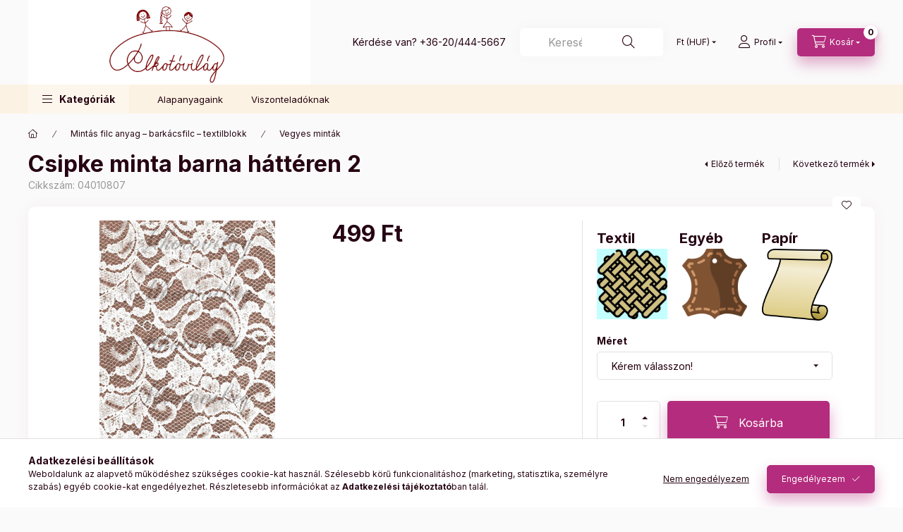

--- FILE ---
content_type: text/html; charset=UTF-8
request_url: https://www.alkotovilag.hu/Csipke-minta-barna-hatteren-2
body_size: 31370
content:
<!DOCTYPE html>
<html lang="hu">
    <head>
        <meta charset="utf-8">
<meta name="description" content="Csipke minta barna háttéren 2 - Kérd a mintát több mint 20 féle alapanyagunk egyikén., Alkotovilag filc anyag, rizspapir textil, panamaszövet">
<meta name="robots" content="index, follow">
<meta http-equiv="X-UA-Compatible" content="IE=Edge">
<meta property="og:site_name" content="Alkotóvilág" />
<meta property="og:title" content="Csipke minta barna háttéren 2 - Filc anyag, rizspapir, karto">
<meta property="og:description" content="Csipke minta barna háttéren 2 - Kérd a mintát több mint 20 féle alapanyagunk egyikén., Alkotovilag filc anyag, rizspapir textil, panamaszövet">
<meta property="og:type" content="product">
<meta property="og:url" content="https://www.alkotovilag.hu/Csipke-minta-barna-hatteren-2">
<meta property="og:image" content="https://www.alkotovilag.hu/img/3594/04010807/04010807.jpg">
<meta name="google-site-verification" content="u4F6hyVPOvoz-UWRtAl6Ien7xpeFvvuqds_1xKN5W30">
<meta name="theme-color" content="#B32C7D">
<meta name="msapplication-TileColor" content="#B32C7D">
<meta name="mobile-web-app-capable" content="yes">
<meta name="apple-mobile-web-app-capable" content="yes">
<meta name="MobileOptimized" content="320">
<meta name="HandheldFriendly" content="true">

<title>Csipke minta barna háttéren 2 - Filc anyag, rizspapir, karto</title>


<script>
var service_type="shop";
var shop_url_main="https://www.alkotovilag.hu";
var actual_lang="hu";
var money_len="0";
var money_thousend=" ";
var money_dec=",";
var shop_id=3594;
var unas_design_url="https:"+"/"+"/"+"www.alkotovilag.hu"+"/"+"!common_design"+"/"+"custom"+"/"+"kreativkellekek.unas.hu"+"/";
var unas_design_code='0';
var unas_base_design_code='2400';
var unas_design_ver=4;
var unas_design_subver=1;
var unas_shop_url='https://www.alkotovilag.hu';
var responsive="yes";
var config_plus=new Array();
config_plus['product_tooltip']=1;
config_plus['cart_fly_id']="cart-box__fly-to-desktop";
config_plus['cart_redirect']=1;
config_plus['cart_refresh_force']="1";
config_plus['money_type']='Ft';
config_plus['money_type_display']='Ft';
config_plus['accessible_design']=true;
var lang_text=new Array();

var UNAS = UNAS || {};
UNAS.shop={"base_url":'https://www.alkotovilag.hu',"domain":'www.alkotovilag.hu',"username":'kreativkellekek.unas.hu',"id":3594,"lang":'hu',"currency_type":'Ft',"currency_code":'HUF',"currency_rate":'1',"currency_length":0,"base_currency_length":0,"canonical_url":'https://www.alkotovilag.hu/Csipke-minta-barna-hatteren-2'};
UNAS.design={"code":'0',"page":'product_details'};
UNAS.api_auth="b0b2080962908d48808636a844c62b92";
UNAS.customer={"email":'',"id":0,"group_id":0,"without_registration":0};
UNAS.customer["area_ids"]=[76989];
UNAS.shop["category_id"]="948019";
UNAS.shop["sku"]="04010807";
UNAS.shop["product_id"]="295968658";
UNAS.shop["only_private_customer_can_purchase"] = false;
 

UNAS.text = {
    "button_overlay_close": `Bezár`,
    "popup_window": `Felugró ablak`,
    "list": `lista`,
    "updating_in_progress": `frissítés folyamatban`,
    "updated": `frissítve`,
    "is_opened": `megnyitva`,
    "is_closed": `bezárva`,
    "deleted": `törölve`,
    "consent_granted": `hozzájárulás megadva`,
    "consent_rejected": `hozzájárulás elutasítva`,
    "field_is_incorrect": `mező hibás`,
    "error_title": `Hiba!`,
    "product_variants": `termék változatok`,
    "product_added_to_cart": `A termék a kosárba került`,
    "product_added_to_cart_with_qty_problem": `A termékből csak [qty_added_to_cart] [qty_unit] került kosárba`,
    "product_removed_from_cart": `A termék törölve a kosárból`,
    "reg_title_name": `Név`,
    "reg_title_company_name": `Cégnév`,
    "number_of_items_in_cart": `Kosárban lévő tételek száma`,
    "cart_is_empty": `A kosár üres`,
    "cart_updated": `A kosár frissült`
};


UNAS.text["delete_from_compare"]= `Törlés összehasonlításból`;
UNAS.text["comparison"]= `Összehasonlítás`;

UNAS.text["delete_from_favourites"]= `Törlés a kedvencek közül`;
UNAS.text["add_to_favourites"]= `Kedvencekhez`;






window.lazySizesConfig=window.lazySizesConfig || {};
window.lazySizesConfig.loadMode=1;
window.lazySizesConfig.loadHidden=false;

window.dataLayer = window.dataLayer || [];
function gtag(){dataLayer.push(arguments)};
gtag('js', new Date());
</script>

<script src="https://www.alkotovilag.hu/!common_packages/jquery/jquery-3.2.1.js?mod_time=1759314984"></script>
<script src="https://www.alkotovilag.hu/!common_packages/jquery/plugins/migrate/migrate.js?mod_time=1759314984"></script>
<script src="https://www.alkotovilag.hu/!common_packages/jquery/plugins/autocomplete/autocomplete.js?mod_time=1759314984"></script>
<script src="https://www.alkotovilag.hu/!common_packages/jquery/plugins/tools/overlay/overlay.js?mod_time=1759314984"></script>
<script src="https://www.alkotovilag.hu/!common_packages/jquery/plugins/tools/toolbox/toolbox.expose.js?mod_time=1759314984"></script>
<script src="https://www.alkotovilag.hu/!common_packages/jquery/plugins/lazysizes/lazysizes.min.js?mod_time=1759314984"></script>
<script src="https://www.alkotovilag.hu/!common_packages/jquery/plugins/lazysizes/plugins/bgset/ls.bgset.min.js?mod_time=1759314984"></script>
<script src="https://www.alkotovilag.hu/!common_packages/jquery/own/shop_common/exploded/common.js?mod_time=1764831093"></script>
<script src="https://www.alkotovilag.hu/!common_packages/jquery/own/shop_common/exploded/common_overlay.js?mod_time=1759314984"></script>
<script src="https://www.alkotovilag.hu/!common_packages/jquery/own/shop_common/exploded/common_shop_popup.js?mod_time=1759314984"></script>
<script src="https://www.alkotovilag.hu/!common_packages/jquery/own/shop_common/exploded/function_accessibility_focus.js?mod_time=1759314984"></script>
<script src="https://www.alkotovilag.hu/!common_packages/jquery/own/shop_common/exploded/page_product_details.js?mod_time=1759314984"></script>
<script src="https://www.alkotovilag.hu/!common_packages/jquery/own/shop_common/exploded/function_favourites.js?mod_time=1759314984"></script>
<script src="https://www.alkotovilag.hu/!common_packages/jquery/own/shop_common/exploded/function_compare.js?mod_time=1759314984"></script>
<script src="https://www.alkotovilag.hu/!common_packages/jquery/own/shop_common/exploded/function_recommend.js?mod_time=1759314984"></script>
<script src="https://www.alkotovilag.hu/!common_packages/jquery/own/shop_common/exploded/function_accessibility_status.js?mod_time=1764233415"></script>
<script src="https://www.alkotovilag.hu/!common_packages/jquery/plugins/hoverintent/hoverintent.js?mod_time=1759314984"></script>
<script src="https://www.alkotovilag.hu/!common_packages/jquery/own/shop_tooltip/shop_tooltip.js?mod_time=1759314984"></script>
<script src="https://www.alkotovilag.hu/!common_design/base/002400/main.js?mod_time=1764233415"></script>
<script src="https://www.alkotovilag.hu/!common_packages/jquery/plugins/flickity/v3/flickity.pkgd.min.js?mod_time=1759314984"></script>
<script src="https://www.alkotovilag.hu/!common_packages/jquery/plugins/toastr/toastr.min.js?mod_time=1759314984"></script>
<script src="https://www.alkotovilag.hu/!common_packages/jquery/plugins/tippy/popper-2.4.4.min.js?mod_time=1759314984"></script>
<script src="https://www.alkotovilag.hu/!common_packages/jquery/plugins/tippy/tippy-bundle.umd.min.js?mod_time=1759314984"></script>
<script src="https://www.alkotovilag.hu/!common_packages/jquery/plugins/flickity/v3/as-nav-for.js?mod_time=1759314984"></script>
<script src="https://www.alkotovilag.hu/!common_packages/jquery/plugins/flickity/v3/flickity-sync.js?mod_time=1759314984"></script>
<script src="https://www.alkotovilag.hu/!common_packages/jquery/plugins/photoswipe/photoswipe.min.js?mod_time=1759314984"></script>
<script src="https://www.alkotovilag.hu/!common_packages/jquery/plugins/photoswipe/photoswipe-ui-default.min.js?mod_time=1759314984"></script>

<link href="https://www.alkotovilag.hu/temp/shop_3594_8c962a4d70a719d299c90165f213b1a8.css?mod_time=1768561411" rel="stylesheet" type="text/css">

<link href="https://www.alkotovilag.hu/Csipke-minta-barna-hatteren-2" rel="canonical">
<link href="https://www.alkotovilag.hu/shop_ordered/3594/design_pic/favicon.ico" rel="shortcut icon">
<script>
        var google_consent=1;
    
        gtag('consent', 'default', {
           'ad_storage': 'denied',
           'ad_user_data': 'denied',
           'ad_personalization': 'denied',
           'analytics_storage': 'denied',
           'functionality_storage': 'denied',
           'personalization_storage': 'denied',
           'security_storage': 'granted'
        });

    
        gtag('consent', 'update', {
           'ad_storage': 'denied',
           'ad_user_data': 'denied',
           'ad_personalization': 'denied',
           'analytics_storage': 'denied',
           'functionality_storage': 'denied',
           'personalization_storage': 'denied',
           'security_storage': 'granted'
        });

        </script>
    <script async src="https://www.googletagmanager.com/gtag/js?id=UA-143872949-1"></script>    <script>
    gtag('config', 'UA-143872949-1');

        </script>
        <script>
    var google_analytics=1;

                gtag('event', 'view_item', {
              "currency": "HUF",
              "value": '499',
              "items": [
                  {
                      "item_id": "04010807",
                      "item_name": "Csipke minta barna háttéren 2",
                      "item_category": "Mintás filc anyag – barkácsfilc – textilblokk/Vegyes minták",
                      "price": '499'
                  }
              ],
              'non_interaction': true
            });
               </script>
           <script>
        gtag('config', 'AW-726174558');
                </script>
            <script>
        var google_ads=1;

                gtag('event','remarketing', {
            'ecomm_pagetype': 'product',
            'ecomm_prodid': ["04010807"],
            'ecomm_totalvalue': 499        });
            </script>
        <!-- Google Tag Manager -->
    <script>(function(w,d,s,l,i){w[l]=w[l]||[];w[l].push({'gtm.start':
            new Date().getTime(),event:'gtm.js'});var f=d.getElementsByTagName(s)[0],
            j=d.createElement(s),dl=l!='dataLayer'?'&l='+l:'';j.async=true;j.src=
            'https://www.googletagmanager.com/gtm.js?id='+i+dl;f.parentNode.insertBefore(j,f);
        })(window,document,'script','dataLayer',' GTM-WXL85ZH');</script>
    <!-- End Google Tag Manager -->

    	<script>
	/* <![CDATA[ */
	$(document).ready(function() {
       $(document).bind("contextmenu",function(e) {
            return false;
       });
	});
	/* ]]> */
	</script>
	
        <meta content="width=device-width, initial-scale=1.0" name="viewport" />
        <link rel="preconnect" href="https://fonts.gstatic.com">
        <link rel="preload" href="https://fonts.googleapis.com/css2?family=Inter:wght@400;700;900&display=swap" as="style" />
        <link rel="stylesheet" href="https://fonts.googleapis.com/css2?family=Inter:wght@400;700;900&display=swap" media="print" onload="this.media='all'">
        <noscript>
            <link rel="stylesheet" href="https://fonts.googleapis.com/css2?family=Inter:wght@400;700;900&display=swap" />
        </noscript>
        <link rel="preload" href="https://www.alkotovilag.hu/!common_design/own/fonts/2400/customicons/custom-icons.css" as="style">
        <link rel="stylesheet" href="https://www.alkotovilag.hu/!common_design/own/fonts/2400/customicons/custom-icons.css" media="print" onload="this.media='all'">
        <noscript>
            <link rel="stylesheet" href="https://www.alkotovilag.hu/!common_design/own/fonts/2400/customicons/custom-icons.css" />
        </noscript>
        
        
        
        
        

        
        
        
                
        
        
        
        
        
        
        
        
        
                
        
    </head>


                
                
    
    
    
    
    
    
    
    
    
    
                     
    
    
    
    
    <body class='design_ver4 design_subver1' id="ud_shop_artdet">
        <div id="box_compare_content" class="text-center fixed-bottom">
                    
                        <script>
                $(document).ready(function(){
                    $("#box_container_shop_compare").hide();
                    $(".js-box-compare-dropdown-btn").hide();
                });
            </script>
            
    
    </div>
    <script>
        function checkCompareItems() {
            let $compare_item_num_el = $('.js-box-compare-item-num');
            $('.box-compare__dropdown-btn-item-num').html($compare_item_num_el.attr('data-count'));
        }
        $(document).on('compareBoxRefreshed', function () {
            checkCompareItems();
        });
    </script>
    
        <!-- Google Tag Manager (noscript) -->
    <noscript><iframe src="https://www.googletagmanager.com/ns.html?id= GTM-WXL85ZH"
                      height="0" width="0" style="display:none;visibility:hidden"></iframe></noscript>
    <!-- End Google Tag Manager (noscript) -->
        <div id="fb-root"></div>
    <script>
        window.fbAsyncInit = function() {
            FB.init({
                xfbml            : true,
                version          : 'v22.0'
            });
        };
    </script>
    <script async defer crossorigin="anonymous" src="https://connect.facebook.net/hu_HU/sdk.js"></script>
    <div id="image_to_cart" style="display:none; position:absolute; z-index:100000;"></div>
<div class="overlay_common overlay_warning" id="overlay_cart_add"></div>
<script>$(document).ready(function(){ overlay_init("cart_add",{"onBeforeLoad":false}); });</script>
<div id="overlay_login_outer"></div>	
	<script>
	$(document).ready(function(){
	    var login_redir_init="";

		$("#overlay_login_outer").overlay({
			onBeforeLoad: function() {
                var login_redir_temp=login_redir_init;
                if (login_redir_act!="") {
                    login_redir_temp=login_redir_act;
                    login_redir_act="";
                }

									$.ajax({
						type: "GET",
						async: true,
						url: "https://www.alkotovilag.hu/shop_ajax/ajax_popup_login.php",
						data: {
							shop_id:"3594",
							lang_master:"hu",
                            login_redir:login_redir_temp,
							explicit:"ok",
							get_ajax:"1"
						},
						success: function(data){
							$("#overlay_login_outer").html(data);
							if (unas_design_ver >= 5) $("#overlay_login_outer").modal('show');
							$('#overlay_login1 input[name=shop_pass_login]').keypress(function(e) {
								var code = e.keyCode ? e.keyCode : e.which;
								if(code.toString() == 13) {		
									document.form_login_overlay.submit();		
								}	
							});	
						}
					});
								},
			top: 50,
			mask: {
	color: "#000000",
	loadSpeed: 200,
	maskId: "exposeMaskOverlay",
	opacity: 0.7
},
			closeOnClick: (config_plus['overlay_close_on_click_forced'] === 1),
			onClose: function(event, overlayIndex) {
				$("#login_redir").val("");
			},
			load: false
		});
		
			});
	function overlay_login() {
		$(document).ready(function(){
			$("#overlay_login_outer").overlay().load();
		});
	}
	function overlay_login_remind() {
        if (unas_design_ver >= 5) {
            $("#overlay_remind").overlay().load();
        } else {
            $(document).ready(function () {
                $("#overlay_login_outer").overlay().close();
                setTimeout('$("#overlay_remind").overlay().load();', 250);
            });
        }
	}

    var login_redir_act="";
    function overlay_login_redir(redir) {
        login_redir_act=redir;
        $("#overlay_login_outer").overlay().load();
    }
	</script>  
	<div class="overlay_common overlay_info" id="overlay_remind"></div>
<script>$(document).ready(function(){ overlay_init("remind",[]); });</script>

	<script>
    	function overlay_login_error_remind() {
		$(document).ready(function(){
			load_login=0;
			$("#overlay_error").overlay().close();
			setTimeout('$("#overlay_remind").overlay().load();', 250);	
		});
	}
	</script>  
	<div class="overlay_common overlay_info" id="overlay_newsletter"></div>
<script>$(document).ready(function(){ overlay_init("newsletter",[]); });</script>

<script>
function overlay_newsletter() {
    $(document).ready(function(){
        $("#overlay_newsletter").overlay().load();
    });
}
</script>
<div class="overlay_common overlay_error" id="overlay_script"></div>
<script>$(document).ready(function(){ overlay_init("script",[]); });</script>
    <script>
    $(document).ready(function() {
        $.ajax({
            type: "GET",
            url: "https://www.alkotovilag.hu/shop_ajax/ajax_stat.php",
            data: {master_shop_id:"3594",get_ajax:"1"}
        });
    });
    </script>
    

    
    <div id="container" class="page_shop_artdet_04010807 readmore-v2
 filter-not-exists filter-box-in-dropdown nav-position-bottom header-will-fixed fixed-cart-on-artdet">
                
                        <header class="header header--mobile py-3 px-4 d-flex justify-content-center d-sm-none position-relative has-tel">
                <div id="header_logo_img" class="js-element header_logo logo" data-element-name="header_logo">
        <div class="header_logo-img-container">
            <div class="header_logo-img-wrapper">
                                                <a href="https://www.alkotovilag.hu/">                    <picture>
                                                <source srcset="https://www.alkotovilag.hu/!common_design/custom/kreativkellekek.unas.hu/element/layout_hu_header_logo-400x120_1_default.png?time=1690542306 1x" />
                        <img                              width="400" height="120"
                                                          src="https://www.alkotovilag.hu/!common_design/custom/kreativkellekek.unas.hu/element/layout_hu_header_logo-400x120_1_default.png?time=1690542306"                             
                             alt="Alkotóvilág                        "/>
                    </picture>
                    </a>                                        </div>
        </div>
    </div>

                        <div class="js-element header_text_section_2 d-sm-none" data-element-name="header_text_section_2">
            <div class="header_text_section_2-slide slide-1"><p>Kérdése van? <a href="tel:+36204445667">+36-20/444-5667</a></p></div>
    </div>

        
        </header>
        <header id="header--desktop" class="header header--desktop d-none d-sm-block js-header js-header-fixed">
            <div class="header-inner js-header-inner">
                <div class="header__top">
                    <div class="container">
                        <div class="header__top-inner">
                            <div class="row no-gutters gutters-md-10 justify-content-center align-items-center">
                                <div class="header__top-left col col-xl-auto">
                                    <div class="header__left-inner d-flex align-items-center">
                                                                                <div class="nav-link--products-placeholder-on-fixed-header burger btn">
                                            <span class="burger__lines">
                                                <span class="burger__line"></span>
                                                <span class="burger__line"></span>
                                                <span class="burger__line"></span>
                                            </span>
                                            <span class="burger__text dropdown__btn-text">
                                                Kategóriák
                                            </span>
                                        </div>
                                        <button type="button" class="hamburger-box__dropdown-btn burger btn dropdown__btn d-lg-none" id="hamburger-box__dropdown-btn2" aria-label="hamburger button" data-btn-for="#hamburger-box__dropdown">
                                            <span class="burger__lines">
                                              <span class="burger__line"></span>
                                              <span class="burger__line"></span>
                                              <span class="burger__line"></span>
                                            </span>
                                            <span class="burger__text dropdown__btn-text">
                                              Kategóriák
                                            </span>
                                        </button>
                                                                                    <div id="header_logo_img" class="js-element header_logo logo" data-element-name="header_logo">
        <div class="header_logo-img-container">
            <div class="header_logo-img-wrapper">
                                                <a href="https://www.alkotovilag.hu/">                    <picture>
                                                <source srcset="https://www.alkotovilag.hu/!common_design/custom/kreativkellekek.unas.hu/element/layout_hu_header_logo-400x120_1_default.png?time=1690542306 1x" />
                        <img                              width="400" height="120"
                                                          src="https://www.alkotovilag.hu/!common_design/custom/kreativkellekek.unas.hu/element/layout_hu_header_logo-400x120_1_default.png?time=1690542306"                             
                             alt="Alkotóvilág                        "/>
                    </picture>
                    </a>                                        </div>
        </div>
    </div>

                                        <div class="js-element header_text_section_2" data-element-name="header_text_section_2">
            <div class="header_text_section_2-slide slide-1"><p>Kérdése van? <a href="tel:+36204445667">+36-20/444-5667</a></p></div>
    </div>

                                    </div>
                                </div>
                                <div class="header__top-right col-auto col-xl d-flex justify-content-end align-items-center">
                                    <button class="search-box__dropdown-btn btn dropdown__btn d-xl-none" id="#search-box__dropdown-btn2" aria-label="search button" type="button" data-btn-for="#search-box__dropdown2">
                                        <span class="search-box__dropdown-btn-icon dropdown__btn-icon icon--search"></span>
                                        <span class="search-box__text dropdown__btn-text">Keresés</span>
                                    </button>
                                    <div class="search-box__dropdown dropdown__content dropdown__content-till-lg" id="search-box__dropdown2" data-content-for="#search-box__dropdown-btn2" data-content-direction="full">
                                        <span class="dropdown__caret"></span>
                                        <button class="dropdown__btn-close search-box__dropdown__btn-close btn-close" type="button" title="bezár" aria-label="bezár"></button>
                                        <div class="dropdown__content-inner search-box__inner position-relative js-search" id="box_search_content2">
    <form name="form_include_search2" id="form_include_search2" action="https://www.alkotovilag.hu/shop_search.php" method="get">
    <div class="search-box__form-inner d-flex flex-column">
        <div class="form-group box-search-group mb-0 js-search-smart-insert-after-here">
            <input data-stay-visible-breakpoint="1280" id="box_search_input2" class="search-box__input ac_input js-search-input form-control" name="search" pattern=".{3,100}" aria-label="Keresés" title="Hosszabb kereső kifejezést írjon be!" placeholder="Keresés" type="search" maxlength="100" autocomplete="off" required>
            <div class="search-box__search-btn-outer input-group-append" title='Keresés'>
                <button class="btn search-box__search-btn" aria-label="Keresés">
                    <span class="search-box__search-btn-icon icon--search"></span>
                </button>
            </div>
            <div class="search__loading">
                <div class="loading-spinner--small"></div>
            </div>
        </div>
        <div class="ac_results2">
            <span class="ac_result__caret"></span>
        </div>
    </div>
    </form>
</div>

                                    </div>
                                                                        <div class="lang-and-money__wrapper align-self-center d-none d-lg-flex">
                                                
        <div class="currency-box-mobile">
    <form action="https://www.alkotovilag.hu/shop_moneychange.php" name="form_moneychange" method="post"><input name="file_back" type="hidden" value="/Csipke-minta-barna-hatteren-2">
    <div class="currency-select-group form-group form-select-group form-select-group-sm mb-0">
        <select class="form-control form-control-sm border-0 money-select" aria-label="Pénznem váltás" name="session_money_select" id="session_money_select" onchange="document.form_moneychange.submit();">
            <option value="-1" selected="selected">Ft (HUF)</option>
                        <option value="0">EUR</option>
                    </select>
    </div>
    </form>
</div>


    
                                    </div>
                                    <button class="lang-and-money__dropdown-btn btn dropdown__btn d-lg-none" aria-label="search button" type="button" data-btn-for="#lang-and-money__dropdown">
                                        <span class="lang-and-money__dropdown-btn-icon dropdown__btn-icon icon--globe"></span>
                                    </button>
                                                                                <button class="profile__dropdown-btn js-profile-btn btn dropdown__btn" id="profile__dropdown-btn" type="button" data-orders="https://www.alkotovilag.hu/shop_order_track.php" aria-label="profile button" data-btn-for="#profile__dropdown">
        <span class="profile__dropdown-btn-icon dropdown__btn-icon icon--user"></span>
        <span class="profile__text dropdown__btn-text">Profil</span>
            </button>
    
    
                                    <button id="cart-box__fly-to-desktop" class="cart-box__dropdown-btn btn dropdown__btn js-cart-box-loaded-by-ajax" aria-label="cart button" type="button" data-btn-for="#cart-box__dropdown">
                                        <span class="cart-box__dropdown-btn-icon dropdown__btn-icon icon--cart"></span>
                                        <span class="cart-box__text dropdown__btn-text">Kosár</span>
                                        <span class="bubble cart-box__bubble">-</span>
                                    </button>
                                </div>
                            </div>
                        </div>
                    </div>
                </div>
                                <div class="header__bottom">
                    <div class="container">
                        <nav class="navbar d-none d-lg-flex navbar-expand navbar-light align-items-stretch">
                                                        <ul id="nav--cat" class="nav nav--cat js-navbar-nav">
                                <li class="nav-item dropdown nav--main nav-item--products">
                                    <a class="nav-link nav-link--products burger d-lg-flex" href="#" onclick="event.preventDefault();" role="button" data-text="Kategóriák" data-toggle="dropdown" aria-expanded="false" aria-haspopup="true">
                                        <span class="burger__lines">
                                            <span class="burger__line"></span>
                                            <span class="burger__line"></span>
                                            <span class="burger__line"></span>
                                        </span>
                                        <span class="burger__text dropdown__btn-text">
                                            Kategóriák
                                        </span>
                                    </a>
                                    <div id="dropdown-cat" class="dropdown-menu d-none d-block clearfix dropdown--cat with-auto-breaking-megasubmenu dropdown--level-0">
                                                    <ul class="nav-list--0">
            <li id="nav-item-new" class="nav-item spec-item js-nav-item-new">
                        <a class="nav-link" href="https://www.alkotovilag.hu/ujdonsagok">
                                            <span class="nav-link__text">
                    Újdonságok                </span>
            </a>
                    </li>
            <li id="nav-item-551131" class="nav-item dropdown js-nav-item-551131">
                        <a class="nav-link" href="#" role="button" data-toggle="dropdown" aria-haspopup="true" aria-expanded="false" onclick="handleSub('551131','https://www.alkotovilag.hu/shop_ajax/ajax_box_cat.php?get_ajax=1&type=layout&change_lang=hu&level=1&key=551131&box_var_name=shop_cat&box_var_layout_cache=1&box_var_expand_cache=yes&box_var_expand_cache_name=desktop&box_var_layout_level0=0&box_var_layout_level1=1&box_var_layout=2&box_var_ajax=1&box_var_section=content&box_var_highlight=yes&box_var_type=expand&box_var_div=no');return false;">
                                            <span class="nav-link__text">
                    Mintás filc anyag – barkácsfilc – textilblokk                </span>
            </a>
                        <div class="megasubmenu dropdown-menu">
                <div class="megasubmenu__sticky-content">
                    <div class="loading-spinner"></div>
                </div>
                            </div>
                    </li>
            <li id="nav-item-666005" class="nav-item dropdown js-nav-item-666005">
                        <a class="nav-link" href="#" role="button" data-toggle="dropdown" aria-haspopup="true" aria-expanded="false" onclick="handleSub('666005','https://www.alkotovilag.hu/shop_ajax/ajax_box_cat.php?get_ajax=1&type=layout&change_lang=hu&level=1&key=666005&box_var_name=shop_cat&box_var_layout_cache=1&box_var_expand_cache=yes&box_var_expand_cache_name=desktop&box_var_layout_level0=0&box_var_layout_level1=1&box_var_layout=2&box_var_ajax=1&box_var_section=content&box_var_highlight=yes&box_var_type=expand&box_var_div=no');return false;">
                                            <span class="nav-link__text">
                    Egyszínű filc anyag                </span>
            </a>
                        <div class="megasubmenu dropdown-menu">
                <div class="megasubmenu__sticky-content">
                    <div class="loading-spinner"></div>
                </div>
                            </div>
                    </li>
            <li id="nav-item-206343" class="nav-item dropdown js-nav-item-206343">
                        <a class="nav-link" href="#" role="button" data-toggle="dropdown" aria-haspopup="true" aria-expanded="false" onclick="handleSub('206343','https://www.alkotovilag.hu/shop_ajax/ajax_box_cat.php?get_ajax=1&type=layout&change_lang=hu&level=1&key=206343&box_var_name=shop_cat&box_var_layout_cache=1&box_var_expand_cache=yes&box_var_expand_cache_name=desktop&box_var_layout_level0=0&box_var_layout_level1=1&box_var_layout=2&box_var_ajax=1&box_var_section=content&box_var_highlight=yes&box_var_type=expand&box_var_div=no');return false;">
                                            <span class="nav-link__text">
                    Kiegészítő termékek                </span>
            </a>
                        <div class="megasubmenu dropdown-menu">
                <div class="megasubmenu__sticky-content">
                    <div class="loading-spinner"></div>
                </div>
                            </div>
                    </li>
            <li id="nav-item-670829" class="nav-item dropdown js-nav-item-670829">
                        <a class="nav-link" href="#" role="button" data-toggle="dropdown" aria-haspopup="true" aria-expanded="false" onclick="handleSub('670829','https://www.alkotovilag.hu/shop_ajax/ajax_box_cat.php?get_ajax=1&type=layout&change_lang=hu&level=1&key=670829&box_var_name=shop_cat&box_var_layout_cache=1&box_var_expand_cache=yes&box_var_expand_cache_name=desktop&box_var_layout_level0=0&box_var_layout_level1=1&box_var_layout=2&box_var_ajax=1&box_var_section=content&box_var_highlight=yes&box_var_type=expand&box_var_div=no');return false;">
                                            <span class="nav-link__text">
                    Vasalható fóliák                </span>
            </a>
                        <div class="megasubmenu dropdown-menu">
                <div class="megasubmenu__sticky-content">
                    <div class="loading-spinner"></div>
                </div>
                            </div>
                    </li>
            <li id="nav-item-627486" class="nav-item js-nav-item-627486">
                        <a class="nav-link" href="https://www.alkotovilag.hu/Fotokollazs">
                                            <span class="nav-link__text">
                    Fotókollázs                </span>
            </a>
                    </li>
        </ul>

    
                                    </div>
                                </li>
                            </ul>
                                                                                                                    
    <ul id="nav--menu" class="nav nav--menu js-navbar-nav">
                <li class="nav-item nav--main js-nav-item-898291">
                        <a class="nav-link" href="https://www.alkotovilag.hu/spg/898291/Alapanyagaink">
                            Alapanyagaink
            </a>
                    </li>
                <li class="nav-item nav--main js-nav-item-578889">
                        <a class="nav-link" href="https://www.alkotovilag.hu/spg/578889/Viszonteladoknak">
                            Viszonteladóknak
            </a>
                    </li>
            </ul>

    
                                                    </nav>
                        <script>
    let addOverflowHidden = function() {
        $('.hamburger-box__dropdown-inner').addClass('overflow-hidden');
    }
    function scrollToBreadcrumb() {
        scrollToElement({ element: '.nav-list-breadcrumb', offset: getVisibleDistanceTillHeaderBottom(), scrollIn: '.hamburger-box__dropdown-inner', container: '.hamburger-box__dropdown-inner', duration: 0, callback: addOverflowHidden });
    }

    function setHamburgerBoxHeight(height) {
        $('.hamburger-box__dropdown').css('height', height + 80);
    }

    let mobileMenuScrollData = [];

    function handleSub2(thisOpenBtn, id, ajaxUrl) {
        let navItem = $('#nav-item-'+id+'--m');
        let openBtn = $(thisOpenBtn);
        let $thisScrollableNavList = navItem.closest('.nav-list-mobile');
        let thisNavListLevel = $thisScrollableNavList.data("level");

        if ( thisNavListLevel == 0 ) {
            $thisScrollableNavList = navItem.closest('.hamburger-box__dropdown-inner');
        }
        mobileMenuScrollData["level_" + thisNavListLevel + "_position"] = $thisScrollableNavList.scrollTop();
        mobileMenuScrollData["level_" + thisNavListLevel + "_element"] = $thisScrollableNavList;

        if (!navItem.hasClass('ajax-loading')) {
            if (catSubOpen2(openBtn, navItem)) {
                if (ajaxUrl) {
                    if (!navItem.hasClass('ajax-loaded')) {
                        catSubLoad2(navItem, ajaxUrl);
                    } else {
                        scrollToBreadcrumb();
                    }
                } else {
                    scrollToBreadcrumb();
                }
            }
        }
    }
    function catSubOpen2(openBtn,navItem) {
        let thisSubMenu = navItem.find('.nav-list-menu--sub').first();
        let thisParentMenu = navItem.closest('.nav-list-menu');
        thisParentMenu.addClass('hidden');

        if (navItem.hasClass('show')) {
            openBtn.attr('aria-expanded','false');
            navItem.removeClass('show');
            thisSubMenu.removeClass('show');
        } else {
            openBtn.attr('aria-expanded','true');
            navItem.addClass('show');
            thisSubMenu.addClass('show');
            if (window.matchMedia('(min-width: 576px) and (max-width: 1259.8px )').matches) {
                let thisSubMenuHeight = thisSubMenu.outerHeight();
                if (thisSubMenuHeight > 0) {
                    setHamburgerBoxHeight(thisSubMenuHeight);
                }
            }
        }
        return true;
    }
    function catSubLoad2(navItem, ajaxUrl){
        let thisSubMenu = $('.nav-list-menu--sub', navItem);
        $.ajax({
            type: 'GET',
            url: ajaxUrl,
            beforeSend: function(){
                navItem.addClass('ajax-loading');
                setTimeout(function (){
                    if (!navItem.hasClass('ajax-loaded')) {
                        navItem.addClass('ajax-loader');
                        thisSubMenu.addClass('loading');
                    }
                }, 150);
            },
            success:function(data){
                thisSubMenu.html(data);
                $(document).trigger("ajaxCatSubLoaded");

                let thisParentMenu = navItem.closest('.nav-list-menu');
                let thisParentBreadcrumb = thisParentMenu.find('> .nav-list-breadcrumb');

                /* ha már van a szülőnek breadcrumbja, akkor azt hozzáfűzzük a gyerekhez betöltéskor */
                if (thisParentBreadcrumb.length > 0) {
                    let thisParentLink = thisParentBreadcrumb.find('.nav-list-parent-link').clone();
                    let thisSubMenuParentLink = thisSubMenu.find('.nav-list-parent-link');
                    thisParentLink.insertBefore(thisSubMenuParentLink);
                }

                navItem.removeClass('ajax-loading ajax-loader').addClass('ajax-loaded');
                thisSubMenu.removeClass('loading');
                if (window.matchMedia('(min-width: 576px) and (max-width: 1259.8px )').matches) {
                    let thisSubMenuHeight = thisSubMenu.outerHeight();
                    setHamburgerBoxHeight(thisSubMenuHeight);
                }
                scrollToBreadcrumb();
            }
        });
    }
    function catBack(thisBtn) {
        let thisCatLevel = $(thisBtn).closest('.nav-list-menu--sub');
        let thisParentItem = $(thisBtn).closest('.nav-item.show');
        let thisParentMenu = thisParentItem.closest('.nav-list-menu');

        if ( $(thisBtn).data("belongs-to-level") == 0 ) {
            mobileMenuScrollData["level_0_element"].animate({ scrollTop: mobileMenuScrollData["level_0_position"] }, 0, function() {});
        }

        if (window.matchMedia('(min-width: 576px) and (max-width: 1259.8px )').matches) {
            let thisParentMenuHeight = 0;
            if ( thisParentItem.parent('ul').hasClass('nav-list-mobile--0') ) {
                let sumHeight = 0;
                $( thisParentItem.closest('.hamburger-box__dropdown-nav-lists-wrapper').children() ).each(function() {
                    sumHeight+= $(this).outerHeight(true);
                });
                thisParentMenuHeight = sumHeight;
            } else {
                thisParentMenuHeight = thisParentMenu.outerHeight();
            }
            setHamburgerBoxHeight(thisParentMenuHeight);
        }
        if ( thisParentItem.parent('ul').hasClass('nav-list-mobile--0') ) {
            $('.hamburger-box__dropdown-inner').removeClass('overflow-hidden');
        }
        thisParentMenu.removeClass('hidden');
        thisCatLevel.removeClass('show');
        thisParentItem.removeClass('show');
        thisParentItem.find('.nav-button').attr('aria-expanded','false');
        return true;
    }

    function handleSub($id, $ajaxUrl) {
        let $navItem = $('#nav-item-'+$id);

        if (!$navItem.hasClass('ajax-loading')) {
            if (catSubOpen($navItem)) {
                if (!$navItem.hasClass('ajax-loaded')) {
                    catSubLoad($id, $ajaxUrl);
                }
            }
        }
    }

    function catSubOpen($navItem) {
        handleCloseDropdowns();
        let thisNavLink = $navItem.find('> .nav-link');
        let thisNavItem = thisNavLink.parent();
        let thisNavbarNav = $('.js-navbar-nav');
        let thisDropdownMenu = thisNavItem.find('.dropdown-menu').first();

        /*remove is-opened class form the rest menus (cat+plus)*/
        thisNavbarNav.find('.show').not(thisNavItem).not('.nav-item--products').not('.dropdown--cat').removeClass('show');

        /* check handler exists */
        let existingHandler = thisNavItem.data('keydownHandler');

        /* is has, off it */
        if (existingHandler) {
            thisNavItem.off('keydown', existingHandler);
        }

        const focusExitHandler = function(e) {
            if (e.key === "Escape") {
                handleCloseDropdownCat(false,{
                    reason: 'escape',
                    element: thisNavItem,
                    handler: focusExitHandler
                });
            }
        }

        if (thisNavItem.hasClass('show')) {
            thisNavLink.attr('aria-expanded','false');
            thisNavItem.removeClass('show');
            thisDropdownMenu.removeClass('show');
            $('html').removeClass('cat-megasubmenu-opened');
            $('#dropdown-cat').removeClass('has-opened');

            thisNavItem.off('keydown', focusExitHandler);
        } else {
            thisNavLink.attr('aria-expanded','true');
            thisNavItem.addClass('show');
            thisDropdownMenu.addClass('show');
            $('#dropdown-cat').addClass('has-opened');
            $('html').addClass('cat-megasubmenu-opened');

            thisNavItem.on('keydown', focusExitHandler);
            thisNavItem.data('keydownHandler', focusExitHandler);
        }
        return true;
    }
    function catSubLoad($id, $ajaxUrl){
        const $navItem = $('#nav-item-'+$id);
        const $thisMegasubmenu = $(".megasubmenu", $navItem);
        const parentDropdownMenuHeight = $navItem.closest('.dropdown-menu').outerHeight();
        const $thisMegasubmenuStickyContent = $(".megasubmenu__sticky-content", $thisMegasubmenu);
        $thisMegasubmenuStickyContent.css('height', parentDropdownMenuHeight);

        $.ajax({
            type: 'GET',
            url: $ajaxUrl,
            beforeSend: function(){
                $navItem.addClass('ajax-loading');
                setTimeout(function (){
                    if (!$navItem.hasClass('ajax-loaded')) {
                        $navItem.addClass('ajax-loader');
                    }
                }, 150);
            },
            success:function(data){
                $thisMegasubmenuStickyContent.html(data);
                const $thisScrollContainer = $thisMegasubmenu.find('.megasubmenu__cats-col').first();

                $thisScrollContainer.on('wheel', function(e){
                    e.preventDefault();
                    $(this).scrollLeft($(this).scrollLeft() + e.originalEvent.deltaY);
                });

                $navItem.removeClass('ajax-loading ajax-loader').addClass('ajax-loaded');
                $(document).trigger("ajaxCatSubLoaded");
            }
        });
    }

    $(document).ready(function () {
        $('.nav--menu .dropdown').on('focusout',function(event) {
            let dropdown = this.querySelector('.dropdown-menu');

                        const toElement = event.relatedTarget;

                        if (!dropdown.contains(toElement)) {
                dropdown.parentElement.classList.remove('show');
                dropdown.classList.remove('show');
            }
                        if (!event.target.closest('.dropdown.nav--main').contains(toElement)) {
                handleCloseMenuDropdowns();
            }
        });
         /* KATTINTÁS */

        /* CAT and PLUS menu */
        $('.nav-item.dropdown.nav--main').on('click', '> .nav-link', function(e) {
            e.preventDefault();
            handleCloseDropdowns();

            let thisNavLink = $(this);
            let thisNavLinkLeft = thisNavLink.offset().left;
            let thisNavItem = thisNavLink.parent();
            let thisDropdownMenu = thisNavItem.find('.dropdown-menu').first();
            let thisNavbarNav = $('.js-navbar-nav');

            /* close dropdowns which is not "dropdown cat" always opened */
            thisNavbarNav.find('.show').not('.always-opened').not(thisNavItem).not('.dropdown--cat').removeClass('show');

            /* close cat dropdowns when click not to this link */
            if (!thisNavLink.hasClass('nav-link--products')) {
                handleCloseDropdownCat();
            }

            /* check handler exists */
            let existingHandler = thisNavItem.data('keydownHandler');

            /* is has, off it */
            if (existingHandler) {
                thisNavItem.off('keydown', existingHandler);
            }

            const focusExitHandler = function(e) {
                if (e.key === "Escape") {
                    handleCloseDropdownCat(false,{
                        reason: 'escape',
                        element: thisNavItem,
                        handler: focusExitHandler
                    });
                    handleCloseMenuDropdowns({
                        reason: 'escape',
                        element: thisNavItem,
                        handler: focusExitHandler
                    });
                }
            }

            if (thisNavItem.hasClass('show')) {
                if (thisNavLink.hasClass('nav-link--products') && thisNavItem.hasClass('always-opened')) {
                    $('html').toggleClass('products-dropdown-opened');
                    thisNavItem.toggleClass('force-show');
                    thisNavItem.on('keydown', focusExitHandler);
                    thisNavItem.data('keydownHandler', focusExitHandler);
                }
                if (thisNavLink.hasClass('nav-link--products') && !thisNavItem.hasClass('always-opened')) {
                    $('html').removeClass('products-dropdown-opened cat-megasubmenu-opened');
                    $('#dropdown-cat').removeClass('has-opened');
                    thisNavItem.off('keydown', focusExitHandler);
                }
                if (!thisNavItem.hasClass('always-opened')) {
                    thisNavLink.attr('aria-expanded', 'false');
                    thisNavItem.removeClass('show');
                    thisDropdownMenu.removeClass('show');
                    thisNavItem.off('keydown', focusExitHandler);
                }
            } else {
                if ($headerHeight) {
                    if ( thisNavLink.closest('.nav--menu').length > 0) {
                        thisDropdownMenu.css({
                            top: getVisibleDistanceTillHeaderBottom() + 'px',
                            left: thisNavLinkLeft + 'px'
                        });
                    }
                }
                if (thisNavLink.hasClass('nav-link--products')) {
                    $('html').addClass('products-dropdown-opened');
                }
                thisNavLink.attr('aria-expanded','true');
                thisNavItem.addClass('show');
                thisDropdownMenu.addClass('show');
                thisNavItem.on('keydown', focusExitHandler);
                thisNavItem.data('keydownHandler', focusExitHandler);
            }
        });

        /** PLUS MENU SUB **/
        $('.nav-item.dropdown > .dropdown-item').click(function (e) {
            e.preventDefault();
            handleCloseDropdowns();

            let thisNavLink = $(this);
            let thisNavItem = thisNavLink.parent();
            let thisDropdownMenu = thisNavItem.find('.dropdown-menu').first();

            if (thisNavItem.hasClass('show')) {
                thisNavLink.attr('aria-expanded','false');
                thisNavItem.removeClass('show');
                thisDropdownMenu.removeClass('show');
            } else {
                thisNavLink.attr('aria-expanded','true');
                thisNavItem.addClass('show');
                thisDropdownMenu.addClass('show');
            }
        });
            });
</script>                    </div>
                </div>
                            </div>
        </header>
        
                            
    
        
                <div class="filter-dropdown dropdown__content" id="filter-dropdown" data-content-for="#filter-box__dropdown-btn" data-content-direction="left">
            <button class="dropdown__btn-close filter-dropdown__btn-close btn-close" type="button" title="bezár" aria-label="bezár" data-text="bezár"></button>
            <div class="dropdown__content-inner filter-dropdown__inner">
                        
    
            </div>
        </div>
        
                <main class="main">
            
            
                        
                                        
            
            




    <link rel="stylesheet" type="text/css" href="https://www.alkotovilag.hu/!common_packages/jquery/plugins/photoswipe/css/default-skin.min.css">
    <link rel="stylesheet" type="text/css" href="https://www.alkotovilag.hu/!common_packages/jquery/plugins/photoswipe/css/photoswipe.min.css">
    
    
    
    
    <script>
        var $clickElementToInitPs = '.js-init-ps';

        var initPhotoSwipeFromDOM = function() {
            var $pswp = $('.pswp')[0];
            var $psDatas = $('.photoSwipeDatas');

            $psDatas.each( function() {
                var $pics = $(this),
                    getItems = function() {
                        var items = [];
                        $pics.find('a').each(function() {
                            var $this = $(this),
                                $href   = $this.attr('href'),
                                $size   = $this.data('size').split('x'),
                                $width  = $size[0],
                                $height = $size[1],
                                item = {
                                    src : $href,
                                    w   : $width,
                                    h   : $height
                                };
                            items.push(item);
                        });
                        return items;
                    };

                var items = getItems();

                $($clickElementToInitPs).on('click', function (event) {
                    var $this = $(this);
                    event.preventDefault();

                    var $index = parseInt($this.attr('data-loop-index'));
                    var options = {
                        index: $index,
                        history: false,
                        bgOpacity: 1,
                        preventHide: true,
                        shareEl: false,
                        showHideOpacity: true,
                        showAnimationDuration: 200,
                        getDoubleTapZoom: function (isMouseClick, item) {
                            if (isMouseClick) {
                                return 1;
                            } else {
                                return item.initialZoomLevel < 0.7 ? 1 : 1.5;
                            }
                        }
                    };

                    var photoSwipe = new PhotoSwipe($pswp, PhotoSwipeUI_Default, items, options);
                    photoSwipe.init();
                });
            });
        };
    </script>


<div id="page_artdet_content" class="artdet artdet--type-1">
            <div class="fixed-cart js-fixed-cart" id="artdet__fixed-cart">
        <div class="container">
            <div class="row gutters-5 gutters-md-10 row-gap-10 align-items-center py-2">
                                <div class="col-auto fixer-cart__img-col">
                    <img class="fixed-cart__img" width="40" height="40" src="https://www.alkotovilag.hu/img/3594/04010807/40x40/04010807.jpg?time=1726843387" srcset="https://www.alkotovilag.hu/img/3594/04010807/80x80/04010807.jpg?time=1726843387 2x" alt="Csipke minta barna háttéren 2" />
                </div>
                                <div class="col">
                    <div class="d-flex flex-column flex-md-row align-items-md-center">
                        <div class="fixed-cart__name line-clamp--1-12">Csipke minta barna háttéren 2
</div>
                                                <div class="fixed-cart__prices row no-gutters align-items-center ml-md-auto">
                            
                            <div class="col d-flex flex-wrap col-gap-5 align-items-baseline flex-md-column">
                                                                <span class="fixed-cart__price fixed-cart__price--base product-price--base">
                                    <span class="fixed-cart__price-base-value"><span class='price-gross-format'><span id='price_net_brutto_04010807' class='price_net_brutto_04010807 price-gross'>499</span><span class='price-currency'> Ft</span></span></span>                                </span>
                                
                                                            </div>
                        </div>
                                            </div>
                </div>
                <div class="col-auto">
                    <button class="fixed-cart__btn btn icon--b-cart" type="button" aria-label="Kosárba"
                            title="Kosárba" onclick="$('.artdet__cart-btn').trigger('click');"  >
                        Kosárba
                    </button>
                </div>
            </div>
        </div>
    </div>
    <script>
                $(document).ready(function () {
            const $itemVisibilityCheck = $(".js-main-cart-btn");
            const $stickyCart = $(".js-fixed-cart");

            const cartObserver = new IntersectionObserver((entries, observer) => {
                entries.forEach(entry => {
                    if(entry.isIntersecting) {
                        $stickyCart.removeClass('is-visible');
                    } else {
                        $stickyCart.addClass('is-visible');
                    }
                });
            }, {});

            cartObserver.observe($itemVisibilityCheck[0]);

            $(window).on('scroll',function () {
                cartObserver.observe($itemVisibilityCheck[0]);
            });
        });
                    </script>
    
    <div class="artdet__breadcrumb">
        <div class="container">
            <nav id="breadcrumb" aria-label="breadcrumb">
                    <ol class="breadcrumb breadcrumb--mobile level-2">
            <li class="breadcrumb-item">
                                <a class="breadcrumb--home" href="https://www.alkotovilag.hu/sct/0/" aria-label="Főkategória" title="Főkategória"></a>
                            </li>
                                    
                                                                                                                                                            <li class="breadcrumb-item">
                <a href="https://www.alkotovilag.hu/spl/948019/Vegyes-mintak">Vegyes minták</a>
            </li>
                    </ol>

        <ol class="breadcrumb breadcrumb--desktop level-2">
            <li class="breadcrumb-item">
                                <a class="breadcrumb--home" href="https://www.alkotovilag.hu/sct/0/" aria-label="Főkategória" title="Főkategória"></a>
                            </li>
                        <li class="breadcrumb-item">
                                <a href="https://www.alkotovilag.hu/Mintas-filc-anyag-barkacsfilc-textilblokk">Mintás filc anyag – barkácsfilc – textilblokk</a>
                            </li>
                        <li class="breadcrumb-item">
                                <a href="https://www.alkotovilag.hu/spl/948019/Vegyes-mintak">Vegyes minták</a>
                            </li>
                    </ol>
        <script>
            function markActiveNavItems() {
                                                        $(".js-nav-item-551131").addClass("has-active");
                                                                            $(".js-nav-item-948019").addClass("has-active");
                                                }
            $(document).ready(function(){
                markActiveNavItems();
            });
            $(document).on("ajaxCatSubLoaded",function(){
                markActiveNavItems();
            });
        </script>
    </nav>

        </div>
    </div>

    <script>
<!--
var lang_text_warning=`Figyelem!`
var lang_text_required_fields_missing=`Kérjük töltse ki a kötelező mezők mindegyikét!`
function formsubmit_artdet() {
   cart_add("04010807","",null,1)
}
$(document).ready(function(){
	select_base_price("04010807",1);
	egyeb_ar1_netto['04010807'][1]=0;
egyeb_ar1_brutto['04010807'][1]=0;
egyeb_ar1_orig_netto['04010807'][1]=0;
egyeb_ar1_orig_brutto['04010807'][1]=0;
egyeb_ar1_netto['04010807'][0]=0;
egyeb_ar1_brutto['04010807'][0]=0;
egyeb_ar1_orig_netto['04010807'][0]=0;
egyeb_ar1_orig_brutto['04010807'][0]=0;
egyeb_ar2_netto['04010807'][1]=0;
egyeb_ar2_brutto['04010807'][1]=0;
egyeb_ar2_orig_netto['04010807'][1]=0;
egyeb_ar2_orig_brutto['04010807'][1]=0;
egyeb_ar2_netto['04010807'][2]=50;
egyeb_ar2_brutto['04010807'][2]=50;
egyeb_ar2_orig_netto['04010807'][2]=50;
egyeb_ar2_orig_brutto['04010807'][2]=50;
egyeb_ar2_netto['04010807'][3]=60;
egyeb_ar2_brutto['04010807'][3]=60;
egyeb_ar2_orig_netto['04010807'][3]=60;
egyeb_ar2_orig_brutto['04010807'][3]=60;
egyeb_ar2_netto['04010807'][4]=160;
egyeb_ar2_brutto['04010807'][4]=160;
egyeb_ar2_orig_netto['04010807'][4]=160;
egyeb_ar2_orig_brutto['04010807'][4]=160;
egyeb_ar2_netto['04010807'][5]=150;
egyeb_ar2_brutto['04010807'][5]=150;
egyeb_ar2_orig_netto['04010807'][5]=150;
egyeb_ar2_orig_brutto['04010807'][5]=150;
egyeb_ar2_netto['04010807'][6]=200;
egyeb_ar2_brutto['04010807'][6]=200;
egyeb_ar2_orig_netto['04010807'][6]=200;
egyeb_ar2_orig_brutto['04010807'][6]=200;
egyeb_ar2_netto['04010807'][7]=-50;
egyeb_ar2_brutto['04010807'][7]=-50;
egyeb_ar2_orig_netto['04010807'][7]=-50;
egyeb_ar2_orig_brutto['04010807'][7]=-50;
egyeb_ar2_netto['04010807'][8]=890;
egyeb_ar2_brutto['04010807'][8]=890;
egyeb_ar2_orig_netto['04010807'][8]=890;
egyeb_ar2_orig_brutto['04010807'][8]=890;
egyeb_ar2_netto['04010807'][9]=990;
egyeb_ar2_brutto['04010807'][9]=990;
egyeb_ar2_orig_netto['04010807'][9]=990;
egyeb_ar2_orig_brutto['04010807'][9]=990;
egyeb_ar2_netto['04010807'][10]=250;
egyeb_ar2_brutto['04010807'][10]=250;
egyeb_ar2_orig_netto['04010807'][10]=250;
egyeb_ar2_orig_brutto['04010807'][10]=250;
egyeb_ar2_netto['04010807'][11]=150;
egyeb_ar2_brutto['04010807'][11]=150;
egyeb_ar2_orig_netto['04010807'][11]=150;
egyeb_ar2_orig_brutto['04010807'][11]=150;
egyeb_ar2_netto['04010807'][12]=130;
egyeb_ar2_brutto['04010807'][12]=130;
egyeb_ar2_orig_netto['04010807'][12]=130;
egyeb_ar2_orig_brutto['04010807'][12]=130;
egyeb_ar2_netto['04010807'][13]=100;
egyeb_ar2_brutto['04010807'][13]=100;
egyeb_ar2_orig_netto['04010807'][13]=100;
egyeb_ar2_orig_brutto['04010807'][13]=100;
egyeb_ar2_netto['04010807'][14]=-80;
egyeb_ar2_brutto['04010807'][14]=-80;
egyeb_ar2_orig_netto['04010807'][14]=-80;
egyeb_ar2_orig_brutto['04010807'][14]=-80;
egyeb_ar2_netto['04010807'][15]=20;
egyeb_ar2_brutto['04010807'][15]=20;
egyeb_ar2_orig_netto['04010807'][15]=20;
egyeb_ar2_orig_brutto['04010807'][15]=20;
egyeb_ar2_netto['04010807'][16]=-60;
egyeb_ar2_brutto['04010807'][16]=-60;
egyeb_ar2_orig_netto['04010807'][16]=-60;
egyeb_ar2_orig_brutto['04010807'][16]=-60;
egyeb_ar2_netto['04010807'][17]=490;
egyeb_ar2_brutto['04010807'][17]=490;
egyeb_ar2_orig_netto['04010807'][17]=490;
egyeb_ar2_orig_brutto['04010807'][17]=490;
egyeb_ar2_netto['04010807'][18]=250;
egyeb_ar2_brutto['04010807'][18]=250;
egyeb_ar2_orig_netto['04010807'][18]=250;
egyeb_ar2_orig_brutto['04010807'][18]=250;
egyeb_ar2_netto['04010807'][19]=50;
egyeb_ar2_brutto['04010807'][19]=50;
egyeb_ar2_orig_netto['04010807'][19]=50;
egyeb_ar2_orig_brutto['04010807'][19]=50;
egyeb_ar2_netto['04010807'][20]=300;
egyeb_ar2_brutto['04010807'][20]=300;
egyeb_ar2_orig_netto['04010807'][20]=300;
egyeb_ar2_orig_brutto['04010807'][20]=300;
egyeb_ar2_netto['04010807'][21]=-120;
egyeb_ar2_brutto['04010807'][21]=-120;
egyeb_ar2_orig_netto['04010807'][21]=-120;
egyeb_ar2_orig_brutto['04010807'][21]=-120;
egyeb_ar2_netto['04010807'][22]=80;
egyeb_ar2_brutto['04010807'][22]=80;
egyeb_ar2_orig_netto['04010807'][22]=80;
egyeb_ar2_orig_brutto['04010807'][22]=80;
egyeb_ar2_netto['04010807'][23]=-70;
egyeb_ar2_brutto['04010807'][23]=-70;
egyeb_ar2_orig_netto['04010807'][23]=-70;
egyeb_ar2_orig_brutto['04010807'][23]=-70;
egyeb_ar2_netto['04010807'][24]=-160;
egyeb_ar2_brutto['04010807'][24]=-160;
egyeb_ar2_orig_netto['04010807'][24]=-160;
egyeb_ar2_orig_brutto['04010807'][24]=-160;
egyeb_ar2_netto['04010807'][25]=420;
egyeb_ar2_brutto['04010807'][25]=420;
egyeb_ar2_orig_netto['04010807'][25]=420;
egyeb_ar2_orig_brutto['04010807'][25]=420;
egyeb_ar2_netto['04010807'][26]=1340;
egyeb_ar2_brutto['04010807'][26]=1340;
egyeb_ar2_orig_netto['04010807'][26]=1340;
egyeb_ar2_orig_brutto['04010807'][26]=1340;
egyeb_ar2_netto['04010807'][27]=1000;
egyeb_ar2_brutto['04010807'][27]=1000;
egyeb_ar2_orig_netto['04010807'][27]=1000;
egyeb_ar2_orig_brutto['04010807'][27]=1000;
egyeb_ar2_netto['04010807'][28]=0;
egyeb_ar2_brutto['04010807'][28]=0;
egyeb_ar2_orig_netto['04010807'][28]=0;
egyeb_ar2_orig_brutto['04010807'][28]=0;
egyeb_ar2_netto['04010807'][29]=520;
egyeb_ar2_brutto['04010807'][29]=520;
egyeb_ar2_orig_netto['04010807'][29]=520;
egyeb_ar2_orig_brutto['04010807'][29]=520;
egyeb_ar2_netto['04010807'][30]=0;
egyeb_ar2_brutto['04010807'][30]=0;
egyeb_ar2_orig_netto['04010807'][30]=0;
egyeb_ar2_orig_brutto['04010807'][30]=0;
egyeb_ar2_netto['04010807'][31]=520;
egyeb_ar2_brutto['04010807'][31]=520;
egyeb_ar2_orig_netto['04010807'][31]=520;
egyeb_ar2_orig_brutto['04010807'][31]=520;
egyeb_ar2_netto['04010807'][0]=0;
egyeb_ar2_brutto['04010807'][0]=0;
egyeb_ar2_orig_netto['04010807'][0]=0;
egyeb_ar2_orig_brutto['04010807'][0]=0;

	
	$("#egyeb_list1_04010807").change(function () {
		change_egyeb("04010807");
	});
	$("#egyeb_list2_04010807").change(function () {
		change_egyeb("04010807");
	});
	$("#egyeb_list3_04010807").change(function () {
		change_egyeb("04010807");
	});
	change_egyeb("04010807");
});
// -->
</script>


    <form name="form_temp_artdet">


    <div class="artdet__name-outer mb-3 mb-xs-4">
        <div class="container">
            <div class="artdet__name-wrap mb-3 mb-lg-0">
                <div class="row align-items-center row-gap-5">
                                        <div class="col-lg-auto order-lg-2">
                        <div class="artdet__pagination d-flex">
                            <button class="artdet__pagination-btn artdet__pagination-prev btn btn-text" type="button" onclick="product_det_prevnext('https://www.alkotovilag.hu/Csipke-minta-barna-hatteren-2','?cat=948019&sku=04010807&action=prev_js')" title="Előző termék">Előző termék</button>
                            <button class="artdet__pagination-btn artdet__pagination-next btn btn-text" type="button" onclick="product_det_prevnext('https://www.alkotovilag.hu/Csipke-minta-barna-hatteren-2','?cat=948019&sku=04010807&action=next_js')" title="Következő termék">Következő termék</button>
                        </div>
                    </div>
                                        <div class="col order-lg-1 d-flex flex-wrap flex-md-nowrap align-items-center row-gap-5 col-gap-10">
                                                <h1 class="artdet__name line-clamp--3-12 mb-0" title="Csipke minta barna háttéren 2
">Csipke minta barna háttéren 2
</h1>
                    </div>
                </div>
            </div>
                        <div class="social-reviews-sku-wrap row gutters-10 align-items-center flex-wrap row-gap-5 mb-1">
                <div class="col">
                                                            <div class="artdet__sku d-flex flex-wrap text-muted">
                        <div class="artdet__sku-title">Cikkszám:&nbsp;</div>
                        <div class="artdet__sku-value">04010807</div>
                    </div>
                                    </div>
                                <div class="col-xs-auto align-self-xs-start">
                     <div class="social-medias justify-content-start justify-content-xs-end">
                                                                        <div class="social-media social-media--fb-like d-flex"><div class="fb-like" data-href="https://www.alkotovilag.hu/Csipke-minta-barna-hatteren-2" data-width="95" data-layout="button_count" data-action="like" data-size="small" data-share="false" data-lazy="true"></div><style type="text/css">.fb-like.fb_iframe_widget > span { height: 21px !important; }</style></div>
                                            </div>
                </div>
                            </div>
                    </div>
    </div>

    <div class="artdet__pic-data-wrap mb-3 mb-lg-5 js-product">
        <div class="container artdet__pic-data-container">
            <div class="artdet__pic-data">
                                <button type="button" class="product__func-btn favourites-btn icon--favo page_artdet_func_favourites_04010807 page_artdet_func_favourites_outer_04010807
                    " onclick="add_to_favourites(&quot;&quot;,&quot;04010807&quot;,&quot;page_artdet_func_favourites&quot;,&quot;page_artdet_func_favourites_outer&quot;,&quot;295968658&quot;);" id="page_artdet_func_favourites"
                        aria-label="Kedvencekhez" data-tippy="Kedvencekhez"
                >
                </button>
                                <div class="d-flex flex-wrap artdet__pic-data-row col-gap-40">
                    <div class="artdet__img-data-left-col">
                        <div class="artdet__img-data-left">
                            <div class="artdet__img-inner has-image">
                                
                                <div class="artdet__alts-wrap position-relative">
                                    <div class="artdet__alts js-alts has-image">
                                        <div class="carousel-cell artdet__alt-img-cell js-init-ps" data-loop-index="0">
                                            <img class="artdet__alt-img artdet__img--main" src="https://www.alkotovilag.hu/img/3594/04010807/500x500/04010807.jpg?time=1726843387" alt="Csipke minta barna háttéren 2" title="Csipke minta barna háttéren 2" id="main_image"
                                                                                                                                                data-original-width="249"
                                                data-original-height="353"
                                                        
                            data-phase="1" width="249" height="353"
            style="width:249px;"
        
                
                
                    
                                                                                            />
                                        </div>
                                                                            </div>

                                                                    </div>
                            </div>


                            
                            
                                                    </div>
                    </div>
                    <div class="artdet__data-right-col">
                        <div class="artdet__data-right">
                            <div class="artdet__data-right-inner">
                                
                                
                                <div class="row gutters-xxl-40 mb-3 pb-4">
                                    <div class="col-xl-6 artdet__block-left">
                                        <div class="artdet__block-left-inner">
                                                                                        <div class="artdet__price-and-countdown row gutters-10 row-gap-10 mb-4">
                                                <div class="artdet__price-datas col-auto mr-auto">
                                                    <div class="artdet__prices row no-gutters">
                                                        
                                                        <div class="col">
                                                                                                                        <div class="artdet__price-base product-price--base">
                                                                <span class="artdet__price-base-value"><span class='price-gross-format'><span id='price_net_brutto_04010807' class='price_net_brutto_04010807 price-gross'>499</span><span class='price-currency'> Ft</span></span></span>                                                            </div>
                                                            
                                                            
                                                                                                                    </div>
                                                    </div>
                                                    
                                                    
                                                                                                    </div>

                                                                                            </div>
                                            
                                            
                                            
                                                                                    </div>
                                    </div>
                                    <div class="col-xl-6 artdet__block-right">
                                        <div class="artdet__block-right-inner">
                                                                                        <div class="variants-params-spec-wrap mb-4">
                                                
                                                                                                     <input type="hidden" name="egyeb_nev3" id="temp_egyeb_nev3" value="" /><input type="hidden" name="egyeb_list3" id="temp_egyeb_list3" value="" />
                                                                                                                                                                                                                    
                                                    <div id="artdet__other" class="artdet__variants d-flex flex-column js-variants">
                                                                                                                <label for="egyeb_list1_04010807" class="product-variant__label">Méret</label>
                                                        <div class="form-group form-select-group product-variant product-variant--1 js-variant-wrap">
                                                            <input type="hidden" name="egyeb_nev1" id="egyeb_nev1_04010807" value="Méret" />
                                                            <select name="egyeb_list1" id="egyeb_list1_04010807" class="form-control" onchange="changeVariant(this)">
                                                                                                                                    <option value=""  style="display:none;" disabled="disabled"   selected="selected" >Kérem válasszon!</option>
                                                                                                                                    <option value="A4"  >A4</option>
                                                                                                                            </select>
                                                        </div>
                                                                                                                <label for="egyeb_list2_04010807" class="product-variant__label">Alapanyag</label>
                                                        <div class="form-group form-select-group product-variant product-variant--2 js-variant-wrap">
                                                            <input type="hidden" name="egyeb_nev2" id="egyeb_nev2_04010807" value="Alapanyag" />
                                                            <select name="egyeb_list2" id="egyeb_list2_04010807" class="form-control" onchange="changeVariant(this)">
                                                                                                                                    <option value=""  style="display:none;" disabled="disabled"   selected="selected" >Kérem válasszon!</option>
                                                                                                                                    <option value="Filclap puha 1mm"  >Filclap puha 1mm</option>
                                                                                                                                    <option value="Filclap PRÉMIUM középpuha 1mm"  >Filclap PRÉMIUM középpuha 1mm (+50 Ft)</option>
                                                                                                                                    <option value="Filclap merev 1mm"  >Filclap merev 1mm (+60 Ft)</option>
                                                                                                                                    <option value="Filclap csillámos 1mm"  >Filclap csillámos 1mm (+160 Ft)</option>
                                                                                                                                    <option value="Filclap merev ÖNTAPADÓS 1mm"  >Filclap merev ÖNTAPADÓS 1mm (+150 Ft)</option>
                                                                                                                                    <option value="Filclap 2mm extramerev"  >Filclap 2mm extramerev (+200 Ft)</option>
                                                                                                                                    <option value="Akvarell karton 300g"  >Akvarell karton 300g (-50 Ft)</option>
                                                                                                                                    <option value="Mágneslap - fényes - mérsékelten vízálló"  >Mágneslap - fényes - mérsékelten vízálló (+890 Ft)</option>
                                                                                                                                    <option value="Mágneslap - matt - mérsékelten vízálló"  >Mágneslap - matt - mérsékelten vízálló (+990 Ft)</option>
                                                                                                                                    <option value="Softshell"  >Softshell (+250 Ft)</option>
                                                                                                                                    <option value="Textilblokk plüss anyag"  >Textilblokk plüss anyag (+150 Ft)</option>
                                                                                                                                    <option value="Textilblokk nehézselyem"  >Textilblokk nehézselyem (+130 Ft)</option>
                                                                                                                                    <option value="Textilblokk panama szövet"  >Textilblokk panama szövet (+100 Ft)</option>
                                                                                                                                    <option value="Kartonpapír 200g"  >Kartonpapír 200g (-80 Ft)</option>
                                                                                                                                    <option value="Kartonpapír laminálva"  >Kartonpapír laminálva (+20 Ft)</option>
                                                                                                                                    <option value="Kartonpapír 300g"  >Kartonpapír 300g (-60 Ft)</option>
                                                                                                                                    <option value="Matt fotópapír 300g"  >Matt fotópapír 300g (+490 Ft)</option>
                                                                                                                                    <option value="Matt fotópapír laminálva 300g"  >Matt fotópapír laminálva 300g (+250 Ft)</option>
                                                                                                                                    <option value="Gyöngyházfényű kartonpapír 220g"  >Gyöngyházfényű kartonpapír 220g (+50 Ft)</option>
                                                                                                                                    <option value="Felvasalható TEXTIL anyag"  >Felvasalható TEXTIL anyag (+300 Ft)</option>
                                                                                                                                    <option value="Decoupage papír 60g"  >Decoupage papír 60g (-120 Ft)</option>
                                                                                                                                    <option value="Rizspapír 20g"  >Rizspapír 20g (+80 Ft)</option>
                                                                                                                                    <option value="Öntapadós papír"  >Öntapadós papír (-70 Ft)</option>
                                                                                                                                    <option value="Transzparens papír 90g"  >Transzparens papír 90g (-160 Ft)</option>
                                                                                                                                    <option value="Öntapadós vászon"  >Öntapadós vászon (+420 Ft)</option>
                                                                                                                                    <option value="Öntapadós vászon˙"  >Öntapadós vászon˙ (+1 340 Ft)</option>
                                                                                                                                    <option value="Vasalható fólia"  >Vasalható fólia (+1 000 Ft)</option>
                                                                                                                                    <option value="Vízálló matrica FEHÉR"  >Vízálló matrica FEHÉR</option>
                                                                                                                                    <option value="Vízálló matrica FEHÉR˙"  >Vízálló matrica FEHÉR˙ (+520 Ft)</option>
                                                                                                                                    <option value="Vízálló matrica VÍZTISZTA"  >Vízálló matrica VÍZTISZTA</option>
                                                                                                                                    <option value="Vízálló matrica VÍZTISZTA˙"  >Vízálló matrica VÍZTISZTA˙ (+520 Ft)</option>
                                                                                                                            </select>
                                                        </div>
                                                                                                            </div>
                                                                                            </div>
                                            
                                            
                                            <div id="artdet__cart" class="artdet__cart row gutters-5 row-gap-10 js-main-cart-btn">
                                                                                                                                                                                                                    <div class="col-auto artdet__cart-btn-input-col quantity-unit-type--tippy">
                                                            <div class="artdet__cart-input-wrap cart-input-wrap page_qty_input_outer" >
                                                                <input class="artdet__cart-input page_qty_input form-control" onkeypress="if(this.value.length==5) return false;" name="db" id="db_04010807" type="number" value="1" data-min="1" data-max="999999" data-step="1" step="1" aria-label="Mennyiség">
                                                                <div class="product__qty-buttons">
                                                                    <button type="button" class="qtyplus_common" aria-label="plusz"></button>
                                                                    <button type="button" class="qtyminus_common qty_disable" aria-label="minusz"></button>
                                                                </div>
                                                            </div>
                                                        </div>
                                                                                                                <div class="col-auto flex-grow-1 artdet__cart-btn-col h-100 usn">
                                                            <button class="artdet__cart-btn artdet-main-btn btn btn-lg btn-block js-main-product-cart-btn" type="button" onclick="checkVariants(this);inputsErrorHandling();"   data-cartadd="cart_add('04010807','',null,1);" aria-label="Kosárba">
                                                                <span class="artdet__cart-btn-icon icon--b-cart"></span>
                                                                <span class="artdet__cart-btn-text">Kosárba</span>
                                                            </button>
                                                        </div>
                                                                                                                                                </div>

                                            
                                            
                                                                                    </div>
                                    </div>
                                </div>

                                                                                                                                <div id="artdet__short-descrition" class="artdet__short-descripton mb-4">
                                                                        <div class="read-more">
                                        <div class="read-more__content artdet__short-descripton-content">Csipke minta barna háttéren 2 - Több mint 20 alapanyagon elérhető.</div>
                                        <div class="read-more__btn-wrap">
                                            <button class="read-more__btn btn" type="button">
                                                <span class="read-more-text" data-closed="Bővebben" data-opened="Kevesebb"></span>
                                            </button>
                                                                                    </div>
                                    </div>
                                                                    </div>
                                                                
                                
                                
                                                                <div id="artdet__functions" class="artdet__function d-flex flex-wrap">
                                                                        <button type="button" class="product__func-btn icon--a-compare artdet-func-compare page_artdet_func_compare_04010807 page_artdet_func_compare_text_04010807"
                                            onclick="popup_compare_dialog(&quot;04010807&quot;);" id="page_artdet_func_compare" aria-label="Összehasonlítás"
                                             data-tippy="Összehasonlítás"                                            data-text-add="Összehasonlítás" data-text-delete="Törlés összehasonlításból"
                                    >
                                        Összehasonlítás                                    </button>
                                    
                                                                        <button type="button" class="product__func-btn artdet-func-question icon--a-question2" onclick="popup_question_dialog(&quot;04010807&quot;);"
                                            id="page_artdet_func_question" aria-label="Kérdés a termékről" data-tippy="Kérdés a termékről">
                                        Kérdés a termékről
                                    </button>
                                    
                                    
                                                                        <button type="button" class="product__func-btn artdet-func-recommend icon--a-mail" onclick="recommend_dialog(&quot;04010807&quot;);"
                                            id="page_artdet_func_recommend" aria-label="Ajánlom" data-tippy="Ajánlom">
                                        Ajánlom
                                    </button>
                                                                    </div>
                                                            </div>
                        </div>
                    </div>
                </div>
            </div>
        </div>
    </div>

    <div class="artdet__sections">
        
        
        
        
        
        
                                                        
                                                
                                                
                                                                            
                                                                        
                                                    
                                                                                                                                                                                                                                                                                                                                                                                                                                                                        
                                                    
                        
            <section id="nav-tab-accordion-1" class="nav-tabs-accordion">
                <div class="nav-tabs-container container">
                    <ul class="nav nav-tabs artdet-tabs" role="tablist">
                        
                        
                        
                                            </ul>
                </div>
                <div class="tab-panes pane-accordion container">
                    
                    
                    
                                    </div>
                                <script>
    
    $(document).ready(function() {
        
        function initTabsAccordions() {
            const $tabsAccordion = $('.nav-tabs-accordion');
            const animationLength = 500;
            const animationLengthCloseOther = 0;

            function updateAccessibilityRoles(mode, panes) {
                panes.each(function () {
                    let $thisPane = $(this);

                    if (mode === 'tabs') {
                        $thisPane.attr('role', 'tabpanel');
                    } else if (mode === 'accordion') {
                        $thisPane.attr('role', 'region');
                    } else {
                        $thisPane[0].removeAttribute('role');
                    }
                });
            }

            function handleResponsiveARIA() {
                const isMobile = window.matchMedia('(max-width: 767px)').matches;
                $tabsAccordion.each(function () {
                    let $thisTabAccBlock = $(this);
                    let panes = $thisTabAccBlock.find('.tab-pane')
                    updateAccessibilityRoles(isMobile ? 'accordion' : 'tabs', panes);
                });
            }

            $tabsAccordion.each(function () {
                let $thisTabAccBlock = $(this);

                $('.nav-link', $thisTabAccBlock).on("click", function (e) {
                    let currentTab = $(this);
                    if (currentTab.attr('href') == "#") {
                        e.preventDefault();

                        let $currentPane = $('#' + currentTab.attr('aria-controls'));

                        if (!$currentPane.hasClass('active')) {
                            $('.nav-link', $thisTabAccBlock).removeClass('active').attr({
                                'aria-selected': 'false',
                                'aria-expanded': 'false',
                            });
                            $('.tab-pane', $thisTabAccBlock).removeClass('active show').prop('inert', true);

                            currentTab.addClass('active').attr({
                                'aria-selected': 'true',
                                'aria-expanded': 'true',
                            });
                            $currentPane.addClass('active show').prop('inert', false);
                        }
                    }
                });

                $('.pane-header-btn', $thisTabAccBlock).on("click", function (e) {
                    let $currentAccordionBtn = $(this);
                    if ($currentAccordionBtn.attr('href') == "#") {
                        e.preventDefault();

                        let $currentPane = $('#' + $currentAccordionBtn.attr('aria-controls'));
                        let offset = 10;
                        if ($("html").hasClass('header-is-visible')) {
                            offset += $headerFixedHeight;
                        }

                        if (!$currentAccordionBtn.hasClass('active')) {
                            let active_pane_header = $('.pane-header-btn', $thisTabAccBlock).not($currentAccordionBtn);
                            let active_pane = $('.tab-pane', $thisTabAccBlock).not($currentPane);

                            $('.tab-pane', $thisTabAccBlock).not($currentPane).slideUp(animationLengthCloseOther, function () {
                                /* change active pane header and pane to closed state */
                                active_pane_header.removeClass('active activating').attr({
                                    'aria-expanded': 'false'
                                });
                                active_pane.removeClass('active activating').prop('inert', true);
                                /* scroll to clicked block */
                                scrollToElement({
                                    element: $currentAccordionBtn,
                                    duration: 0,
                                    offset: offset
                                });
                            });

                            $currentAccordionBtn.addClass('activating');
                            $currentPane.addClass('activating');

                            $currentPane.stop().slideDown(animationLength, function () {
                                $currentAccordionBtn.attr('aria-expanded', 'true').addClass('active').removeClass('activating');
                                $currentPane.addClass('active').removeClass('activating').prop('inert', false);
                            });
                        } else {
                            $currentPane.stop().slideUp(animationLength, function () {
                                $currentAccordionBtn.removeClass('active').attr({
                                    'aria-expanded': 'false'
                                });
                                $currentPane.removeClass('active').prop('inert', true);
                            });
                        }
                    }
                });
            });
            handleResponsiveARIA();
            window.addEventListener('resize', handleResponsiveARIA);
        }
        initTabsAccordions();
    });
</script>            </section>
        
                                                    <section id="artdet__similar-products" class="similar-products js-similar-products d-none">
                <div class="similar-products__title main-title d-none">
                    <div class="container">Hasonló termékek</div>
                </div>
                <div class="similar-products__inner main-block"></div>
                <script>
                    $(document).ready(function(){
                        let elSimiProd =  $(".js-similar-products");

                        $.ajax({
                            type: 'GET',
                            url: 'https://www.alkotovilag.hu/shop_ajax/ajax_related_products.php?get_ajax=1&cikk=04010807&type=similar&change_lang=hu&artdet_version=1',
                            beforeSend:function(){
                                elSimiProd.addClass('ajax-loading');
                            },
                            success:function(data){
                                if (data !== '' && data !== 'no') {
                                    elSimiProd.removeClass('d-none ajax-loading').addClass('ajax-loaded');
                                    elSimiProd.find('.similar-products__inner').html(data);
                                }
                            }
                        });
                    });
                </script>
            </section>
                    
                                                
                        </div>

    </form>


        <script>
        
        $(document).ready(function() {
            initPhotoSwipeFromDOM();

                });
    </script>
    <div class="photoSwipeDatas invisible">
        <a href="https://www.alkotovilag.hu/img/3594/04010807/04010807.jpg?time=1726843387" data-size="249x353"></a>
            </div>

    <div class="pswp" tabindex="-1" role="dialog" aria-hidden="true">
        <div class="pswp__bg"></div>
        <div class="pswp__scroll-wrap">
            <div class="pswp__container">
                <div class="pswp__item"></div>
                <div class="pswp__item"></div>
                <div class="pswp__item"></div>
            </div>
            <div class="pswp__ui pswp__ui--hidden">
                <div class="pswp__top-bar">
                    <div class="pswp__counter"></div>
                    <button class="pswp__button pswp__button--close"></button>
                    <button class="pswp__button pswp__button--fs"></button>
                    <button class="pswp__button pswp__button--zoom"></button>
                    <div class="pswp__preloader">
                        <div class="pswp__preloader__icn">
                            <div class="pswp__preloader__cut">
                                <div class="pswp__preloader__donut"></div>
                            </div>
                        </div>
                    </div>
                </div>
                <div class="pswp__share-modal pswp__share-modal--hidden pswp__single-tap">
                    <div class="pswp__share-tooltip"></div>
                </div>
                <button class="pswp__button pswp__button--arrow--left"></button>
                <button class="pswp__button pswp__button--arrow--right"></button>
                <div class="pswp__caption">
                    <div class="pswp__caption__center"></div>
                </div>
            </div>
        </div>
    </div>
    
        <script>
        $(document).ready(function(){
            $('.read-more:not(.is-processed)').each(readMoreOpener);
        });
    </script>
    </div>

                            
                    </main>
        
                <footer id="footer">
            <div class="footer">
                <div class="footer-container container">
                    <div class="footer__navigation">
                        <div class="row gutters-10">
                            <nav class="footer__nav footer__nav-1 col-xs-6 col-lg-3 mb-5 mb-lg-3">    <div class="js-element footer_v2_menu_1" data-element-name="footer_v2_menu_1">
                    <div class="footer__header footer__header h6">
                Vásárlói fiók
            </div>
                                        <div class="footer__html">
                
<ul>
<li><a href="javascript:overlay_login();">Belépés</a></li>
<li><a href="https://www.alkotovilag.hu/shop_reg.php">Regisztráció</a></li>
<li><a href="https://www.alkotovilag.hu/shop_order_track.php">Profilom</a></li>
<li><a href="https://www.alkotovilag.hu/shop_cart.php">Kosár</a></li>
<li><a href="https://www.alkotovilag.hu/shop_order_track.php?tab=favourites">Kedvenceim</a></li>
</ul>
            </div>
            </div>

</nav>
                            <nav class="footer__nav footer__nav-2 col-xs-6 col-lg-3 mb-5 mb-lg-3">    <div class="js-element footer_v2_menu_2" data-element-name="footer_v2_menu_2">
                    <div class="footer__header footer__header h6">
                Információk
            </div>
                                        <div class="footer__html">
                <ul>
<li><a href="https://www.alkotovilag.hu/shop_help.php?tab=terms">Általános szerződési feltételek</a></li>
<li><a href="https://www.alkotovilag.hu/shop_help.php?tab=privacy_policy">Adatkezelési tájékoztató</a></li>
<li><a href="https://www.alkotovilag.hu/fogyaszto-barat">Képes vásárlói tájékoztató</a></li>
<li><a href="https://www.alkotovilag.hu/shop_contact.php?tab=payment">Fizetés</a></li>
<li><a href="https://www.alkotovilag.hu/shop_contact.php?tab=shipping">Szállítás</a></li>
<li><a href="https://www.alkotovilag.hu/shop_contact.php">Elérhetőségek</a></li>
</ul>
            </div>
            </div>

</nav>
                            <nav class="footer__nav footer__nav-3 col-xs-6 col-lg-3 mb-5 mb-lg-3">
                                    <div class="js-element footer_v2_menu_3 href-icons footer_contact" data-element-name="footer_v2_menu_3">
                    <div class="footer__header footer__header h6">
                Szabó Árpád
            </div>
                                        <div class="footer__html">
                
<ul>
<li><a href="https://maps.google.com/?q=2943+B%C3%A1bolna%2C+Marek+J%C3%B3zsef+utca+41." target="_blank" rel="noopener">2943 Bábolna, Marek József utca 41.</a></li>
<li><a href="tel:+36-20/444-5667" target="_blank">+36-20/444-5667</a></li>
<li><a href="mailto:alkotovilag@gmail.com" target="_blank">alkotovilag@gmail.com</a></li>
</ul>
            </div>
            </div>


                                <div class="footer_social footer_v2_social">
                                    <ul class="footer__list d-flex list--horizontal">
                                                    <li class="js-element footer_v2_social-list-item" data-element-name="footer_v2_social"><p><a href="https://www.facebook.com/Alkotovilag" target="_blank" rel="noopener" title="Facebook">facebook</a></p></li>
            <li class="js-element footer_v2_social-list-item" data-element-name="footer_v2_social"><p><a href="https://www.instagram.com/_alkotovilag_/" target="_blank" rel="noopener" title="Instagram">instagram</a></p></li>
    

                                        <li><button type="button" class="cookie-alert__btn-open btn btn-square icon--cookie" id="cookie_alert_close" onclick="cookie_alert_action(0,-1)" title="Adatkezelési beállítások"></button></li>
                                    </ul>
                                </div>
                            </nav>
                            <nav class="footer__nav footer__nav-4 col-xs-6 col-lg-3 mb-5 mb-lg-3">
                                                                        <div class="js-element newsletter_title" data-element-name="newsletter_title">
                    <div class="footer__header footer__header h6">
                Iratkozzon fel hírlevelünkre!
            </div>
                                        <div class="footer__html">
                <p style="font-size: 24px; line-height: 1; font-weight: bold; background-color: #260413; transform: rotate(-2deg); color: #fff; padding: 5px; text-align: center;">Alkotóvilág</p><p style="font-size: 13px; line-height: 1.2; text-align: center;">Iratkozz fel hirlevelünkre!</p>


<script >    
function korsarLinkek(){
    let linkek = []
    const termekNevek = document.querySelectorAll(".product__name-link")
    termekNevek.forEach(termekNev => {
        linkek.push(termekNev.getAttribute("href"))
    });

    const kosarGombok = document.querySelectorAll(".product__main-btn")
    for (let i = 0; i < kosarGombok.length; i++) {
        kosarGombok[i].removeAttribute("onclick")
        kosarGombok[i].addEventListener("click", function(){
            window.location.href = linkek[i];
        });
    };
}

window.onload = function() {
    korsarLinkek()
}


function openVariantsOverlay(element) {
    korsarLinkek()
    console.log(element)
    element.click()
}


</script >
            </div>
            </div>


                                    <a class="btn btn-primary mt-3" href="https://www.alkotovilag.hu/shop_newsletter.php">Feliratkozás</a>
                                                            </nav>
                        </div>
                    </div>
                </div>
                <script>	$(document).ready(function () {			$("#provider_link_click").click(function(e) {			window.open("https://unas.hu/?utm_source=3594&utm_medium=ref&utm_campaign=shop_provider");		});	});</script><a id='provider_link_click' href='#' class='text_normal has-img' title='Webáruház készítés'><img src='https://www.alkotovilag.hu/!common_design/own/image/logo_unas_dark.png' width='60' height='16' srcset='https://www.alkotovilag.hu/!common_design/own/image/logo_unas_dark_2x.png 2x' alt='Webáruház készítés' title='Webáruház készítés' loading='lazy'></a>
            </div>
        </footer>
        

                
                <div class="partners py-3">
            <div class="partners__container container">
                <div class="parnters__inner row no-gutters gap-10 align-items-center justify-content-center">
                            
        
                            




    
                            <div class="checkout__item">
        <a href="https://www.alkotovilag.hu/shop_help_det.php?type=cib"  class="checkout__link" rel="nofollow noopener">
            <img class="checkout__img lazyload" title="cib" alt="cib"
             src="https://www.alkotovilag.hu/main_pic/space.gif" data-src="https://www.alkotovilag.hu/!common_design/own/image/logo/checkout/logo_checkout_cib_box.png" data-srcset="https://www.alkotovilag.hu/!common_design/own/image/logo/checkout/logo_checkout_cib_box-2x.png 2x"
             style="width:457px;max-height:40px;"
        />
        </a>
    </div>

    
                            
    
                </div>
            </div>
        </div>
                
                <div class="hamburger-box hamburger-box__dropdown dropdown__content" id="hamburger-box__dropdown" data-content-for="#hamburger-box__dropdown-btn, #hamburger-box__dropdown__btn-close" data-content-direction="left">
            <span class="dropdown__caret"></span>
            <button class="dropdown__btn-close hamburger-box__dropdown__btn-close btn-close" id="hamburger-box__dropdown__btn-close" type="button" title="bezár" aria-label="bezár"></button>
            <div class="dropdown__content-inner hamburger-box__dropdown-inner">
                <div class="hamburger-box__dropdown-nav-lists-wrapper">
                                                    <div class="nav-list-menu nav-list-menu--main">
    <ul class="nav-list-mobile nav-list-mobile--0" data-level="0">
            <li id="nav-item-new--m" class="nav-item spec-item js-nav-item-new">
            <a class="nav-link" href="https://www.alkotovilag.hu/ujdonsagok">
                                <span class="nav-link__text">
                    Újdonságok                </span>
            </a>
            
                    </li>
            <li id="nav-item-551131--m" class="nav-item js-nav-item-551131">
            <a class="nav-link" href="https://www.alkotovilag.hu/Mintas-filc-anyag-barkacsfilc-textilblokk">
                                <span class="nav-link__text">
                    Mintás filc anyag – barkácsfilc – textilblokk                </span>
            </a>
                        <button class="btn btn-text nav-button" type="button" data-toggle="dropdown" aria-label="További kategóriák" aria-haspopup="true" aria-expanded="false" onclick="handleSub2(this,'551131','https://www.alkotovilag.hu/shop_ajax/ajax_box_cat.php?get_ajax=1&type=layout&change_lang=hu&level=1&key=551131&box_var_name=shop_cat&box_var_layout_cache=1&box_var_expand_cache=yes&box_var_expand_cache_name=mobile&box_var_layout_level0=5&box_var_layout=6&box_var_ajax=1&box_var_section=content&box_var_highlight=yes&box_var_type=expand&box_var_div=no');"></button>
            
                        <div class="nav-list-menu nav-list-menu--sub">
                <div class="loading-spinner"></div>
                            </div>
                    </li>
            <li id="nav-item-666005--m" class="nav-item js-nav-item-666005">
            <a class="nav-link" href="https://www.alkotovilag.hu/Egyszinu-filc-anyag">
                                <span class="nav-link__text">
                    Egyszínű filc anyag                </span>
            </a>
                        <button class="btn btn-text nav-button" type="button" data-toggle="dropdown" aria-label="További kategóriák" aria-haspopup="true" aria-expanded="false" onclick="handleSub2(this,'666005','https://www.alkotovilag.hu/shop_ajax/ajax_box_cat.php?get_ajax=1&type=layout&change_lang=hu&level=1&key=666005&box_var_name=shop_cat&box_var_layout_cache=1&box_var_expand_cache=yes&box_var_expand_cache_name=mobile&box_var_layout_level0=5&box_var_layout=6&box_var_ajax=1&box_var_section=content&box_var_highlight=yes&box_var_type=expand&box_var_div=no');"></button>
            
                        <div class="nav-list-menu nav-list-menu--sub">
                <div class="loading-spinner"></div>
                            </div>
                    </li>
            <li id="nav-item-206343--m" class="nav-item js-nav-item-206343">
            <a class="nav-link" href="https://www.alkotovilag.hu/Kiegeszito-termekek">
                                <span class="nav-link__text">
                    Kiegészítő termékek                </span>
            </a>
                        <button class="btn btn-text nav-button" type="button" data-toggle="dropdown" aria-label="További kategóriák" aria-haspopup="true" aria-expanded="false" onclick="handleSub2(this,'206343','https://www.alkotovilag.hu/shop_ajax/ajax_box_cat.php?get_ajax=1&type=layout&change_lang=hu&level=1&key=206343&box_var_name=shop_cat&box_var_layout_cache=1&box_var_expand_cache=yes&box_var_expand_cache_name=mobile&box_var_layout_level0=5&box_var_layout=6&box_var_ajax=1&box_var_section=content&box_var_highlight=yes&box_var_type=expand&box_var_div=no');"></button>
            
                        <div class="nav-list-menu nav-list-menu--sub">
                <div class="loading-spinner"></div>
                            </div>
                    </li>
            <li id="nav-item-670829--m" class="nav-item js-nav-item-670829">
            <a class="nav-link" href="https://www.alkotovilag.hu/Vasalhato-foliak">
                                <span class="nav-link__text">
                    Vasalható fóliák                </span>
            </a>
                        <button class="btn btn-text nav-button" type="button" data-toggle="dropdown" aria-label="További kategóriák" aria-haspopup="true" aria-expanded="false" onclick="handleSub2(this,'670829','https://www.alkotovilag.hu/shop_ajax/ajax_box_cat.php?get_ajax=1&type=layout&change_lang=hu&level=1&key=670829&box_var_name=shop_cat&box_var_layout_cache=1&box_var_expand_cache=yes&box_var_expand_cache_name=mobile&box_var_layout_level0=5&box_var_layout=6&box_var_ajax=1&box_var_section=content&box_var_highlight=yes&box_var_type=expand&box_var_div=no');"></button>
            
                        <div class="nav-list-menu nav-list-menu--sub">
                <div class="loading-spinner"></div>
                            </div>
                    </li>
            <li id="nav-item-627486--m" class="nav-item js-nav-item-627486">
            <a class="nav-link" href="https://www.alkotovilag.hu/Fotokollazs">
                                <span class="nav-link__text">
                    Fotókollázs                </span>
            </a>
            
                    </li>
        </ul>
</div>

    
                                                                                        <div class="dropdown-divider d-lg-none d-xl-block"></div>
                                            <div class="nav-list-menu nav-list-menu--main d-lg-none d-xl-block">
                                        <ul class="nav-list-mobile nav-list-sub nav-list-mobile--0" data-level="0">
                <li id="nav-item-898291--m" class="nav-item js-nav-item-898291">
            <a class="nav-link" href="https://www.alkotovilag.hu/spg/898291/Alapanyagaink">
                <span class="nav-link__text">
                    Alapanyagaink
                </span>
            </a>
                    </li>
                <li id="nav-item-578889--m" class="nav-item js-nav-item-578889">
            <a class="nav-link" href="https://www.alkotovilag.hu/spg/578889/Viszonteladoknak">
                <span class="nav-link__text">
                    Viszonteladóknak
                </span>
            </a>
                    </li>
            </ul>

    
                    </div>
                                    </div>
            </div>
        </div>
                <div class="search-box__dropdown dropdown__content" id="search-box__dropdown" data-content-for="#search-box__dropdown-btn" data-content-direction="full">
            <span class="dropdown__caret"></span>
            <button class="dropdown__btn-close search-box__dropdown__btn-close btn-close" type="button" title="bezár" aria-label="bezár"></button>
            <div class="dropdown__content-inner search-box__inner position-relative js-search" id="box_search_content">
    <form name="form_include_search" id="form_include_search" action="https://www.alkotovilag.hu/shop_search.php" method="get">
    <div class="search-box__form-inner d-flex flex-column">
        <div class="form-group box-search-group mb-0 js-search-smart-insert-after-here">
            <input data-stay-visible-breakpoint="1280" id="box_search_input" class="search-box__input ac_input js-search-input form-control" name="search" pattern=".{3,100}" aria-label="Keresés" title="Hosszabb kereső kifejezést írjon be!" placeholder="Keresés" type="search" maxlength="100" autocomplete="off" required>
            <div class="search-box__search-btn-outer input-group-append" title='Keresés'>
                <button class="btn search-box__search-btn" aria-label="Keresés">
                    <span class="search-box__search-btn-icon icon--search"></span>
                </button>
            </div>
            <div class="search__loading">
                <div class="loading-spinner--small"></div>
            </div>
        </div>
        <div class="ac_results">
            <span class="ac_result__caret"></span>
        </div>
    </div>
    </form>
</div>

        </div>
                <div class="lang-and-money__dropdown dropdown__content" id="lang-and-money__dropdown" data-content-for="#lang-and-money__dropdown-btn" data-content-direction="right">
            <span class="dropdown__caret"></span>
            <button class="dropdown__btn-close lang-and-money__dropdown-btn-close btn-close" type="button" title="bezár" aria-label="bezár"></button>
            <div class="dropdown__content-inner">
                <div class="lang-and-money__wrapper d-flex d-xl-none">
                            
        
<div class="currency-box currency-box--button-style flex-fill">
    <form action="https://www.alkotovilag.hu/shop_moneychange.php" name="form_moneychange2" method="post"><input name="file_back" type="hidden" value="/Csipke-minta-barna-hatteren-2">
    <div class="currency-box__title">Pénznem váltás</div>
    <ul class="currency-box__list">
        <li class="currency custom-control custom-radio no-input">
            <input class="custom-control-input currency__radio" id="-1" type="radio" name="session_money_select" value="-1" checked>
            <label class="custom-control-label currency__label" for="-1">Ft (HUF)</label>
        </li>
                <li class="currency custom-control custom-radio no-input">
            <input class="custom-control-input currency__radio" id="0" onclick="document.form_moneychange2.submit();" type="radio" name="session_money_select" value="0">
            <label class="custom-control-label currency__label" for="0">EUR</label>
        </li>
            </ul>
    </form>
</div>

    
                </div>
            </div>
        </div>
                    
        <div class="profile__dropdown dropdown__content" id="profile__dropdown" data-content-for="#profile__dropdown-btn" data-content-direction="right">
        <span class="dropdown__caret"></span>
        <button class="dropdown__btn-close profile__dropdown-btn-close btn-close" type="button" title="bezár" aria-label="bezár"></button>
        <div class="dropdown__content-inner">
                    <div class="login-box__loggedout-container">
                <div class="profile__title">
                    <span class="profile__title-text">Belépés</span>
                </div>
                <form name="form_login" action="https://www.alkotovilag.hu/shop_logincheck.php" method="post"><input name="file_back" type="hidden" value="/Csipke-minta-barna-hatteren-2"><input type="hidden" name="login_redir" value="" id="login_redir">
                <div class="login-box__form-inner">
                    <div class="form-group login-box__input-field">
                        <label for="shop_user_login">Email</label>
                        <input name="shop_user_login" id="shop_user_login" aria-label="Email" placeholder='Email' type="text" maxlength="100" class="form-control" spellcheck="false" autocomplete="email" autocapitalize="off">
                    </div>
                    <div class="form-group login-box__input-field mb-4">
                        <label for="shop_pass_login">Jelszó</label>
                        <input name="shop_pass_login" id="shop_pass_login" aria-label="Jelszó" placeholder="Jelszó" type="password" maxlength="100" class="form-control" spellcheck="false" autocomplete="current-password" autocapitalize="off">
                    </div>
                    <div class="login-box__btns-wrap form-group form-group-lg">
                        <button type="submit" class="login-box__login-btn btn btn-primary">Belép</button>
                        <a class="login-box__reg-btn btn btn-primary icon--a-pen-line" href="https://www.alkotovilag.hu/shop_reg.php?no_reg=0">Regisztráció</a>
                    </div>
                    <div class="login-box__remind-btn-wrap form-group mb-4">
                        <button type="button" class="login-box__remind-btn btn btn-text2" onclick="handleCloseDropdowns(); overlay_login_remind();">Elfelejtettem a jelszavamat</button>
                    </div>
                                        <div class="login-box__social-group form-group">
                        <div class="row row-gap-10 gutters-5">
                                                                                    <div class="col-12">
                                <div class="google-login-wrap" tabindex="0">
    <iframe class="google-iframe" scrolling="no" src="https://cluster3.unas.hu/shop_google_login.php?url=https%3A%2F%2Fwww.alkotovilag.hu&text=Bel%C3%A9p%C3%A9s+Google+fi%C3%B3kkal&type=&align=center&design=%2Fcustom%2Fkreativkellekek.unas.hu%2F" title="Google"></iframe>
</div>                            </div>
                                                    </div>
                    </div>
                                    </div>
                </form>
            </div>
                </div>
    </div>
    
                <div class="cart-box__dropdown dropdown__content js-cart-box-dropdown" id="cart-box__dropdown" data-content-for="#cart-box__dropdown-btn" data-content-direction="right">
            <span class="dropdown__caret"></span>
            <button class="dropdown__btn-close cart-box__dropdown-btn-close btn-close d-none" type="button" title="bezár" aria-label="bezár"></button>
            <div class="dropdown__content-inner cart-box__dropdown-content-inner" id="box_cart_content2">
                <div class="loading-spinner-wrapper text-center">
                    <div class="loading-spinner--small" style="width:30px;height:30px;"></div>
                </div>
                <script>
                    $(document).ready(function(){
                        $('.cart-box__bubble').html($('#box_cart_content').find('.cart-box__bubble').html());
                        $('.cart-box__dropdown-btn').on("click", function(){
                            let $this_btn = $(this);
                            const $box_cart_2 = $("#box_cart_content2");
                            const $box_cart_close_btn = $box_cart_2.closest('.js-cart-box-dropdown').find('.cart-box__dropdown-btn-close');

                            if (!$this_btn.hasClass('ajax-loading') && !$this_btn.hasClass('is-loaded')) {
                                $.ajax({
                                    type: "GET",
                                    async: true,
                                    url: "https://www.alkotovilag.hu/shop_ajax/ajax_box_cart.php?get_ajax=1&lang_master=hu&cart_num=2",
                                    beforeSend:function(){
                                        $this_btn.addClass('ajax-loading');
                                        $box_cart_2.addClass('ajax-loading');
                                    },
                                    success: function (data) {
                                        $box_cart_2.html(data).removeClass('ajax-loading').addClass("is-loaded");
                                        $box_cart_close_btn.removeClass('d-none');
                                        $this_btn.removeClass('ajax-loading').addClass("is-loaded");

                                        const $box_cart_free_shipping_el = $(".js-cart-box-free-shipping", $box_cart_2);
                                        const $box_cart_sum_el = $(".js-cart-box-sum", $box_cart_2);
                                        const $box_cart_btns_el = $(".js-cart-box-btns", $box_cart_2);
                                        const $box_cart_header_el = $(".js-cart-box-title", $box_cart_2);

                                        if (window.matchMedia('(min-width: 576px)').matches) {
                                            requestAnimationFrame(function() {
                                                if ($box_cart_free_shipping_el.length > 0 && $box_cart_free_shipping_el.css('display') != 'none') {
                                                    root.style.setProperty("--cart-box-free-shipping-height", $box_cart_free_shipping_el.outerHeight(true) + "px");
                                                }
                                                if ($box_cart_header_el.length > 0 && $box_cart_header_el.css('display') != 'none') {
                                                    root.style.setProperty("--cart-box-header-height", $box_cart_header_el.outerHeight(true) + "px");
                                                }
                                                if ($box_cart_sum_el.length > 0 ) {
                                                    root.style.setProperty("--cart-box-sum", $box_cart_sum_el.outerHeight(true) + "px");
                                                }
                                                if ($box_cart_btns_el.length > 0 ) {
                                                    root.style.setProperty("--cart-box-btns", $box_cart_btns_el.outerHeight(true) + "px");
                                                }
                                            })
                                        }
                                    }
                                });
                            }
                        });
                    });
                </script>
                
            </div>
        </div>
        
                <nav id="nav--mobile-bottom" class="nav header nav--mobile nav--bottom d-sm-none js-header js-header-fixed">
            <div class="header-inner js-header-inner w-100">
                <div class="d-flex justify-content-center d-sm-none">
                                        <button type="button" class="hamburger-box__dropdown-btn-mobile burger btn dropdown__btn" id="hamburger-box__dropdown-btn" aria-label="hamburger button" data-btn-for="#hamburger-box__dropdown">
                        <span class="burger__lines">
                            <span class="burger__line"></span>
                            <span class="burger__line"></span>
                            <span class="burger__line"></span>
                        </span>
                        <span class="burger__text dropdown__btn-text">
                            Kategóriák
                        </span>
                    </button>
                                        <button class="search-box__dropdown-btn btn dropdown__btn" aria-label="search button" type="button" data-btn-for="#search-box__dropdown">
                        <span class="search-box__dropdown-btn-icon dropdown__btn-icon icon--search"></span>
                    </button>

                        
    

                    

                                        <button class="lang-and-money__dropdown-btn btn dropdown__btn" aria-label="search button" type="button" data-btn-for="#lang-and-money__dropdown">
                        <span class="lang-and-money__dropdown-btn-icon dropdown__btn-icon icon--globe"></span>
                    </button>
                    
                            <button class="profile__dropdown-btn js-profile-btn btn dropdown__btn" id="profile__dropdown-btn" type="button" data-orders="https://www.alkotovilag.hu/shop_order_track.php" aria-label="profile button" data-btn-for="#profile__dropdown">
        <span class="profile__dropdown-btn-icon dropdown__btn-icon icon--user"></span>
        <span class="profile__text dropdown__btn-text">Profil</span>
            </button>
    
    
                    <button class="cart-box__dropdown-btn btn dropdown__btn js-cart-box-loaded-by-ajax" aria-label="cart button" type="button" data-btn-for="#cart-box__dropdown">
                        <span class="cart-box__dropdown-btn-icon dropdown__btn-icon icon--cart"></span>
                        <span class="cart-box__text dropdown__btn-text">Kosár</span>
                                    <div id="box_cart_content" class="cart-box">    <span class="bubble cart-box__bubble">0</span>
    </div>
    
                    </button>
                </div>
            </div>
        </nav>
            </div>

    <button class="back_to_top btn icon--arrow-up btn-square-lg hide-on-mobile" type="button" aria-label="jump to top button"></button>

    <script>
/* <![CDATA[ */
function add_to_favourites(value,cikk,id,id_outer,master_key) {
    var temp_cikk_id=cikk.replace(/-/g,'__unas__');
    if($("#"+id).hasClass("remove_favourites")){
	    $.ajax({
	    	type: "POST",
	    	url: "https://www.alkotovilag.hu/shop_ajax/ajax_favourites.php",
	    	data: "get_ajax=1&action=remove&cikk="+cikk+"&shop_id=3594",
	    	success: function(result){
	    		if(result=="OK") {
                var product_array = {};
                product_array["sku"] = cikk;
                product_array["sku_id"] = temp_cikk_id;
                product_array["master_key"] = master_key;
                $(document).trigger("removeFromFavourites", product_array);                if (google_analytics==1) gtag("event", "remove_from_wishlist", { 'sku':cikk });	    		    if ($(".page_artdet_func_favourites_"+temp_cikk_id).attr("alt")!="") $(".page_artdet_func_favourites_"+temp_cikk_id).attr("alt","Kedvencekhez");
	    		    if ($(".page_artdet_func_favourites_"+temp_cikk_id).attr("title")!="") $(".page_artdet_func_favourites_"+temp_cikk_id).attr("title","Kedvencekhez");
	    		    $(".page_artdet_func_favourites_text_"+temp_cikk_id).html("Kedvencekhez");
	    		    $(".page_artdet_func_favourites_"+temp_cikk_id).removeClass("remove_favourites");
	    		    $(".page_artdet_func_favourites_outer_"+temp_cikk_id).removeClass("added");
	    		}
	    	}
    	});
    } else {
	    $.ajax({
	    	type: "POST",
	    	url: "https://www.alkotovilag.hu/shop_ajax/ajax_favourites.php",
	    	data: "get_ajax=1&action=add&cikk="+cikk+"&shop_id=3594",
	    	dataType: "JSON",
	    	success: function(result){
                var product_array = {};
                product_array["sku"] = cikk;
                product_array["sku_id"] = temp_cikk_id;
                product_array["master_key"] = master_key;
                product_array["event_id"] = result.event_id;
                $(document).trigger("addToFavourites", product_array);	    		if(result.success) {
	    		    if ($(".page_artdet_func_favourites_"+temp_cikk_id).attr("alt")!="") $(".page_artdet_func_favourites_"+temp_cikk_id).attr("alt","Törlés a kedvencek közül");
	    		    if ($(".page_artdet_func_favourites_"+temp_cikk_id).attr("title")!="") $(".page_artdet_func_favourites_"+temp_cikk_id).attr("title","Törlés a kedvencek közül");
	    		    $(".page_artdet_func_favourites_text_"+temp_cikk_id).html("Törlés a kedvencek közül");
	    		    $(".page_artdet_func_favourites_"+temp_cikk_id).addClass("remove_favourites");
	    		    $(".page_artdet_func_favourites_outer_"+temp_cikk_id).addClass("added");
	    		}
	    	}
    	});
     }
  }
var get_ajax=1;

    function calc_search_input_position(search_inputs) {
        let search_input = $(search_inputs).filter(':visible').first();
        if (search_input.length) {
            const offset = search_input.offset();
            const width = search_input.outerWidth(true);
            const height = search_input.outerHeight(true);
            const left = offset.left;
            const top = offset.top - $(window).scrollTop();

            document.documentElement.style.setProperty("--search-input-left-distance", `${left}px`);
            document.documentElement.style.setProperty("--search-input-right-distance", `${left + width}px`);
            document.documentElement.style.setProperty("--search-input-bottom-distance", `${top + height}px`);
            document.documentElement.style.setProperty("--search-input-height", `${height}px`);
        }
    }

    var autocomplete_width;
    var small_search_box;
    var result_class;

    function change_box_search(plus_id) {
        result_class = 'ac_results'+plus_id;
        $("."+result_class).css("display","none");
        autocomplete_width = $("#box_search_content" + plus_id + " #box_search_input" + plus_id).outerWidth(true);
        small_search_box = '';

        
        const search_input = $("#box_search_input"+plus_id);
                calc_search_input_position(search_input);
                search_input.autocomplete().setOptions({ width: autocomplete_width, resultsClass: result_class, resultsClassPlus: small_search_box });
    }

    function init_box_search(plus_id) {
        const search_input = $("#box_search_input"+plus_id);

                search_input.on("focus", function () {
            calc_search_input_position(search_input);
        });
        
        
        change_box_search(plus_id);
        $(window).resize(function(){
            change_box_search(plus_id);
        });

        search_input.autocomplete("https://www.alkotovilag.hu/shop_ajax/ajax_box_search.php", {
            width: autocomplete_width,
            resultsClass: result_class,
            resultsClassPlus: small_search_box,
            minChars: 3,
            max: 21,
            extraParams: {
                'shop_id':'3594',
                'lang_master':'hu',
                'get_ajax':'1',
                'search': function() {
                    return search_input.val();
                }
            },
            onSelect: function() {
                var temp_search = search_input.val();

                if (temp_search.indexOf("unas_category_link") >= 0){
                    search_input.val("");
                    temp_search = temp_search.replace('unas_category_link¤','');
                    window.location.href = temp_search;
                } else {
                                        $("#form_include_search"+plus_id).submit();
                }
            },
            selectFirst: false,
                });
    }
    $(document).ready(function() {init_box_search("2");init_box_search("");});    function popup_compare_dialog(cikk) {
                if (cikk!="" && ($("#page_artlist_"+cikk.replace(/-/g,'__unas__')+" .page_art_func_compare").hasClass("page_art_func_compare_checked") || $(".page_artlist_sku_"+cikk.replace(/-/g,'__unas__')+" .page_art_func_compare").hasClass("page_art_func_compare_checked") || $(".page_artdet_func_compare_"+cikk.replace(/-/g,'__unas__')).hasClass("page_artdet_func_compare_checked"))) {
            compare_box_refresh(cikk,"delete");
        } else {
            if (cikk!="") compare_checkbox(cikk,"add")
                        $.get("https://www.alkotovilag.hu/shop_compare.php?get_ajax=1&action=add&cikk="+cikk, function(data){
                compare_box_refresh("","");
            });
                                    $.shop_popup("open",{
                ajax_url:"https://www.alkotovilag.hu/shop_compare.php",
                ajax_data:"cikk="+cikk+"&change_lang=hu&get_ajax=1",
                width: "content",
                height: "content",
                offsetHeight: 32,
                modal:0.6,
                contentId:"page_compare_table",
                popupId:"compare",
                class:"shop_popup_compare shop_popup_artdet",
                overflow: "auto"
            });

            if (google_analytics==1) gtag("event", "show_compare", { });

                    }
            }
    $(document).ready(function() { $("#box_container_shop_compare").css("display", "none"); });
$(document).ready(function(){
    setTimeout(function() {

        
    }, 300);

});

/* ]]> */
</script>

            <script>
                                var exitpopup_show = 0;

                                                var exitpopup_allow = 1;
                
                
                $(document).on("popupContentLoaded", function(event, temp_popup_array){
                    if (temp_popup_array.popupId=="marketing") {
                        exitpopup_allow = 0;
                    }
                });

                        //showPopup function
            function showPopup() {
                if (exitpopup_show == 0 && exitpopup_allow == 1) {
                    exitpopup_show = 1;
                    exitpopup_setting = {
                        ajax_url: "https://www.alkotovilag.hu/shop_ajax/ajax_exitpopup.php",
                        ajax_data: "offer_id=166025&change_lang=hu&get_ajax=1",
                        ajax_loader: false,
                        width: "content",
                        height: "content",
                        offsetWidth: '-19',
                        offsetHeight: '-99',
                        offsetMaxWidth: '-70',
                        offsetMaxHeight: '-70',
                        modal: 0.6,
                        contentId: "page_exitpopup",
                        exposeMaskID: "exposeMaskExitpopup",
                        popupId: "exitpopup",
                        class: "shop_popup_exitpopup exitpopup-type-newsletter_coupon",
                        overflow: "hidden",
                        id: 'PopupContainer',
                                                closeClick: false                    }

                    allow_shop_popup_old = allow_shop_popup;
                    allow_shop_popup = true;
                    $.shop_popup("open", exitpopup_setting);

                    
                    allow_shop_popup = allow_shop_popup_old;

                                        gtag("event", "intelligent_popup_show", {
                        'offer_id': '166025'
                    });
                                    }
            }

            function exitpopup_overlay() {
                if (unas_design_ver >= 5){
                    showPopup();
                } else {
                    if (!$.mask.isLoaded()) {
                        showPopup();
                    } else {
                        setTimeout(function () {
                            exitpopup_overlay();
                        }, 1000);
                    }
                }
            }

            $(document).ready(function () {

            
            // scroll
            
            // time
                            setTimeout(function () {
                    exitpopup_overlay();
                }, 10000);
            
            });
            </script>
<script type="application/ld+json">{"@context":"https:\/\/schema.org\/","@type":"Product","url":"https:\/\/www.alkotovilag.hu\/Csipke-minta-barna-hatteren-2","offers":{"@type":"Offer","category":"Mint\u00e1s filc anyag \u2013 bark\u00e1csfilc \u2013 textilblokk > Vegyes mint\u00e1k","url":"https:\/\/www.alkotovilag.hu\/Csipke-minta-barna-hatteren-2","itemCondition":"https:\/\/schema.org\/NewCondition","priceCurrency":"HUF","price":"499","priceValidUntil":"2027-01-16"},"image":["https:\/\/www.alkotovilag.hu\/img\/3594\/04010807\/04010807.jpg?time=1726843387"],"sku":"04010807","productId":"04010807","description":"Csipke minta barna h\u00e1tt\u00e9ren 2 - T\u00f6bb mint 20 alapanyagon el\u00e9rhet\u0151.","name":"Csipke minta barna h\u00e1tt\u00e9ren 2"}</script>

<script type="application/ld+json">{"@context":"https:\/\/schema.org\/","@type":"BreadcrumbList","itemListElement":[{"@type":"ListItem","position":1,"name":"Mint\u00e1s filc anyag \u2013 bark\u00e1csfilc \u2013 textilblokk","item":"https:\/\/www.alkotovilag.hu\/Mintas-filc-anyag-barkacsfilc-textilblokk"},{"@type":"ListItem","position":2,"name":"Vegyes mint\u00e1k","item":"https:\/\/www.alkotovilag.hu\/spl\/948019\/Vegyes-mintak"}]}</script>

<script type="application/ld+json">{"@context":"https:\/\/schema.org\/","@type":"WebSite","url":"https:\/\/www.alkotovilag.hu\/","name":"Alkot\u00f3vil\u00e1g","potentialAction":{"@type":"SearchAction","target":"https:\/\/www.alkotovilag.hu\/shop_search.php?search={search_term}","query-input":"required name=search_term"}}</script>

<script>

const anyagok = [
  {
    Anyag: "Filclap puha 1mm",
    Varrhatóság: 5,
    Kitömhetőség: 5,
    Ragaszthatóság: 4,
    "vágható ollóval": 4,
    "Színek élénksége": 4,
    "Mosható mosógépben": "Nem",
    "felhasználási példa": ["könyvjelző", "kitömött dísz", "karácsonyfa dísz"],
    egyéb: [],
  },
  {
    Anyag: "Filclap PRÉMIUM középpuha 1mm",
    Varrhatóság: 5,
    Kitömhetőség: 5,
    Ragaszthatóság: 5,
    "vágható ollóval": 5,
    "Színek élénksége": 5,
    "Mosható mosógépben": "Nem",
    "felhasználási példa": ["könyvjelző", "kitömött dísz", "karácsonyfa dísz"],
    egyéb: [],
  },
  {
    Anyag: "Filclap merev 1mm",
    Varrhatóság: 4,
    Kitömhetőség: 4,
    Ragaszthatóság: 5,
    "vágható ollóval": 5,
    "Színek élénksége": 4,
    "Mosható mosógépben": "Nem",
    "felhasználási példa": [
      "csendeskönyv",
      "memória kártya",
      "járművek",
      "könyvjelző",
    ],
    egyéb: [],
  },
  {
    Anyag: "Filclap csillámos 1mm",
    Varrhatóság: 5,
    Kitömhetőség: 5,
    Ragaszthatóság: 5,
    "vágható ollóval": 5,
    "Színek élénksége": 5,
    "Mosható mosógépben": "Nem",
    "felhasználási példa": [
      "könyvjelző",
      "kitömött dísz",
      "karácsonyfa dísz",
      "csendeskönyv",
      "memória kártya",
      "járművek",
      "könyvjelző",
    ],
    egyéb: ["élettre kelt hatás"],
  },
  {
    Anyag: "Filclap extramerev 2mm",
    Varrhatóság: 2,
    Kitömhetőség: 2,
    Ragaszthatóság: 5,
    "vágható ollóval": 4,
    "Színek élénksége": 5,
    "Mosható mosógépben": "Nem",
    "felhasználási példa": [
      "ajtódísz",
      "ablakdísz",
      "hűtőmágnes",
      "asztaldísz",
    ],
    egyéb: [],
  },
  {
    Anyag: "Filclap merev ÖNTAPADÓS 1mm",
    Varrhatóság: 1,
    Kitömhetőség: 1,
    Ragaszthatóság: 5,
    "vágható ollóval": 5,
    "Színek élénksége": 5,
    "Mosható mosógépben": "Nem",
    "felhasználási példa": ["dekorációs kép"],
    egyéb: ["öntapadós", "visszaszedhető", "tartós", "nem hagy nyomot"],
  },
  {
    Anyag: "Softshell",
    Varrhatóság: 5,
    Kitömhetőség: 5,
    Ragaszthatóság: 3,
    "vágható ollóval": 5,
    "Színek élénksége": 5,
    "Mosható mosógépben": "Igen",
    "felhasználási példa": [
      "kitömött díszek",
      "hűtőmágnesek",
      "párnablokkok",
      "lakásdekorációk",
    ],
    egyéb: ["nem rojtozódik"],
  },
  {
    Anyag: "Textilblokk plüss anyag",
    Varrhatóság: 5,
    Kitömhetőség: 5,
    Ragaszthatóság: 4,
    "vágható ollóval": 5,
    "Színek élénksége": 5,
    "Mosható mosógépben": "Igen (nem fakul a minta)",
    "felhasználási példa": ["párnablokkok varrása", "pathwork"],
    egyéb: ["rojtozódik a széle"],
  },
  {
    Anyag: "Textilblokk nehézselyem",
    Varrhatóság: 5,
    Kitömhetőség: 5,
    Ragaszthatóság: 4,
    "vágható ollóval": 5,
    "Színek élénksége": 5,
    "Mosható mosógépben": "Igen (nem fakul a minta)",
    "felhasználási példa": ["párna, mikulászsák", "ajándékzsák"],
    egyéb: ["lágy esésű", "rojtozódik a széle"],
  },
  {
    Anyag: "Textilblokk panama szövet",
    Varrhatóság: 5,
    Kitömhetőség: 5,
    Ragaszthatóság: 3,
    "vágható ollóval": 4,
    "Színek élénksége": 5,
    "Mosható mosógépben": "Igen (nem fakul a minta)",
    "felhasználási példa": ["párna", "képkeretbe helyezve dísz"],
    egyéb: ["rojtozódik a széle"],
  },
  {
    Anyag: "Felvasalható TEXTIL anyag",
    Varrhatóság: 5,
    Kitömhetőség: 4,
    Ragaszthatóság: 5,
    "vágható ollóval": 5,
    "Színek élénksége": 5,
    "Mosható mosógépben": "Igen (De csak ha körbre van varva)",
    "felhasználási példa": ["falikép", "termékcímkék"],
    egyéb: ["másik textilre rá lehet tenni"],
  },
  {
    Anyag: "Kartonpapír 200g",
    Varrhatóság: 1,
    Kitömhetőség: 1,
    Ragaszthatóság: 5,
    "vágható ollóval": 5,
    "Színek élénksége": 5,
    "Mosható mosógépben": "Nem",
    "felhasználási példa": ["meghívó", "lakásdekoráció", "boríték"],
    egyéb: [],
  },
  {
    Anyag: "Kartonpapír 300g",
    Varrhatóság: 1,
    Kitömhetőség: 1,
    Ragaszthatóság: 5,
    "vágható ollóval": 5,
    "Színek élénksége": 5,
    "Mosható mosógépben": "Nem",
    "felhasználási példa": ["meghívó", "lakásdekoráció", "boríték"],
    egyéb: [],
  },
  {
    Anyag: "Kartonpapír laminálva",
    Varrhatóság: 1,
    Kitömhetőség: 1,
    Ragaszthatóság: 5,
    "vágható ollóval": 4,
    "Színek élénksége": 5,
    "Mosható mosógépben": "Nem",
    "felhasználási példa": ["meghívó", "lakásdekoráció", "boríték"],
    egyéb: ["fényes felület", "vízálló"],
  },
  {
    Anyag: "Gyöngyházfényű kartonpapír 220g",
    Varrhatóság: 1,
    Kitömhetőség: 1,
    Ragaszthatóság: 5,
    "vágható ollóval": 5,
    "Színek élénksége": 5,
    "Mosható mosógépben": "Nem",
    "felhasználási példa": ["meghívó", "lakásdekoráció", "boríték"],
    egyéb: ["csillogós felületű kartonpapír"],
  },
  {
    Anyag: "Matt fotópapír 300g",
    Varrhatóság: 1,
    Kitömhetőség: 1,
    Ragaszthatóság: 5,
    "vágható ollóval": 5,
    "Színek élénksége": 5,
    "Mosható mosógépben": "Nem",
    "felhasználási példa": ["kép dekoráció"],
    egyéb: ["matt felület"],
  },
  {
    Anyag: "Matt fotópapír laminálva 300g",
    Varrhatóság: 1,
    Kitömhetőség: 1,
    Ragaszthatóság: 5,
    "vágható ollóval": 4,
    "Színek élénksége": 5,
    "Mosható mosógépben": "Nem",
    "felhasználási példa": ["kép dekoráció"],
    egyéb: ["matt felület", "fényes felület", "vízálló"],
  },
  {
    Anyag: "Transzparens papír 90g",
    Varrhatóság: 1,
    Kitömhetőség: 1,
    Ragaszthatóság: 5,
    "vágható ollóval": 5,
    "Színek élénksége": 5,
    "Mosható mosógépben": "Nem",
    "felhasználási példa": ["lámpabúrákhoz", "mécsesekhez"],
    egyéb: ["átlátszó megvilágítva gyönyörűen kijön rajta a minta"],
  },
  {
    Anyag: "Rizspapír 20g",
    Varrhatóság: 1,
    Kitömhetőség: 1,
    Ragaszthatóság: 1,
    "vágható ollóval": 5,
    "Színek élénksége": 5,
    "Mosható mosógépben": "Nem",
    "felhasználási példa": [
      "decoupage technikához fára, cserépre, kartonra stb",
    ],
    egyéb: ["vékony rostos jellegű papír"],
  },
  {
    Anyag: "Decoupage papír 60g",
    Varrhatóság: 1,
    Kitömhetőség: 1,
    Ragaszthatóság: 5,
    "vágható ollóval": 5,
    "Színek élénksége": 5,
    "Mosható mosógépben": "Nem",
    "felhasználási példa": ["decoupage technika"],
    egyéb: [
      "vékony papír",
      "használat előtt vízbe lehet mártani",
      "felülről is lekenhető",
    ],
  },
  {
    Anyag: "Öntapadós papír",
    Varrhatóság: 1,
    Kitömhetőség: 1,
    Ragaszthatóság: 5,
    "vágható ollóval": 5,
    "Színek élénksége": 5,
    "Mosható mosógépben": "Nem",
    "felhasználási példa": ["bármilyen felületre ragasztva (kivéve textil)"],
    egyéb: ["papíralapú matrica ív", "nem vízálló"],
  },
  {
    Anyag: "MŰBŐR 1mm",
    Varrhatóság: 4,
    Kitömhetőség: 4,
    Ragaszthatóság: 5,
    "vágható ollóval": 5,
    "Színek élénksége": 4,
    "Mosható mosógépben": "Igen (Alacsony hőmérsékleten)",
    "felhasználási példa": ["kulcstartó"],
    egyéb: ["nem kopik"],
  },
  {
    Anyag: "Öntapadós vászon",
    Varrhatóság: 1,
    Kitömhetőség: 1,
    Ragaszthatóság: 5,
    "vágható ollóval": 5,
    "Színek élénksége": 5,
    "Mosható mosógépben": "Nem",
    "felhasználási példa": ["pohár megjelölés", "idéglenes fali dekoráció"],
    egyéb: [
      "ragasztóréteggel ellátott",
      "nyomnélkül visszaszedhető",
      "mérsékelten vízálló",
    ],
  },
  {
    Anyag: "Vasalható fólia",
    Varrhatóság: "Igen, pl: textilre vasalva",
    Kitömhetőség: "Igen, pl: textilre vasalva",
    Ragaszthatóság: "Igen, pl: parafára vasalva",
    "vágható ollóval": 5,
    "Színek élénksége": 5,
    "Mosható mosógépben": "Igen (30°-ig)",
    "felhasználási példa": [
      "poháralátétek",
      "handmade címkék",
      "fa termékek dekorálása (dobozok, hűtőmágnesek, kulcstartók)",
    ],
    egyéb: [
      "pamutra vagy bármilyen összetételű textilre könnyen felvasalható",
      "felvasalható parafára, fára és papírra is",
      "a szállítás 5-7 munkanappal hosszabb lehet",
    ],
  },
  {
    Anyag: "Vízálló matrica FEHÉR",
    Varrhatóság: 1,
    Kitömhetőség: 1,
    Ragaszthatóság: 5,
    "vágható ollóval": 5,
    "Színek élénksége": 5,
    "Mosható mosógépben": "Nem",
    "felhasználási példa": ["bármilyen felületre ragasztható (kivéve textil)"],
    egyéb: [
      "vinyl",
      "fehér háttér",
      "erős ragasztóréteggel bárhová felragaszthato (textilre nem)",
      "vízálló",
      "beltéri használatra ajánlott",
    ],
  },
  {
    Anyag: "Vízálló matrica VÍZTISZTA",
    Varrhatóság: 1,
    Kitömhetőség: 1,
    Ragaszthatóság: 5,
    "vágható ollóval": 5,
    "Színek élénksége": 5,
    "Mosható mosógépben": "Nem",
    "felhasználási példa": [
      "bármilyen felületre ragasztva (kivéve textil), Üveg felületre ragasztásra, világos felületre ragasztás",
    ],
    egyéb: [
      "vinyl",
      "átlátszó háttér",
      "erős ragasztóréteggel bárhová felragaszthatóság (textilre nem)",
      "vízálló",
      "beltéri használatra ajánlott",
    ],
  },
];

const Textil = [
  "Filclap puha 1mm",
  "Filclap PRÉMIUM középpuha 1mm",
  "Filclap merev 1mm",
  "Filclap csillámos 1mm",
  "Filclap merev ÖNTAPADÓS 1mm",
  "Filclap 2mm extramerev",
  "Filclap extramerev 2mm",
  "Textilblokk plüss anyag",
  "Textilblokk panama szövet",
  "Textilblokk nehézselyem",
  "Felvasalható TEXTIL anyag",
  "Softshell",
];

const TextilA3 = [
  "Filclap puha 1mm",
  "Filclap merev 1mm",
  "Textilblokk plüss anyag",
  "Filclap PRÉMIUM középpuha 1mm",
  "Textilblokk nehézselyem",
  "Textilblokk panama szövet",
];

const PapírA3 = [
  "Vízálló matrica VÍZTISZTA",
  "Öntapadós festővászon",
  "Vízálló matrica FEHÉR",
  "Matt fotópapír 300g",
  "Matt fotópapír laminálva 300g",
];

const MűbőrA3 = [
  "Öntapadós vászon",
  "Vízálló matrica FEHÉR",
  "Vízálló matrica VÍZTISZTA",
];

const Műbőr = [
  "MŰBŐR 1mm",
  "Mágneslap - fényes - mérsékelten vízálló",
  "Mágneslap - matt - mérsékelten vízálló",
  "Öntapadós vászon",
  "Vasalható fólia",
  "Vízálló matrica FEHÉR",
  "Vízálló matrica VÍZTISZTA",
];

const Papír = [
  "Decoupage papír 60g",
  "Rizspapír 20g",
  "Öntapadós papír",
  "Kartonpapír 200g",
  "Kartonpapír laminálva",
  "Kartonpapír 300g",
  "Gyöngyházfényű kartonpapír 220g",
  "Transzparens papír 90g",
  "Akvarell karton 300g",
];

function countOccurrencesInList(li, anyagnev) {
  includesList = [];
  includesIndex = [];
  for (var i = 0; i < li.length; i++) {
    if (li[i].getAttribute("value").includes(anyagnev)) {
      includesList.push(li[i].getAttribute("value"));
      includesIndex.push(i);
    }
  }
  if (includesList.length == 1) {
    return includesIndex[0];
  } else if (includesList.length == 2) {
    if (kivalasztottErtek == "A4") {
      index = 0;
    } else {
      index = 1;
    }
    return includesIndex[index];
  } else {
    return null;
  }
}
const lista = document.getElementsByName("egyeb_list2")[0];
const li = lista.children;

function changeVariantElokeszito(index) {
  for (let i = 0; i < li.length; i++) {
    if (li[i].classList.contains("is-selected")) {
      li[i].classList.remove("is-selected");
    }
  }
  li[index].classList.add("is-selected");
  miniTable();
  changeVariant(lista);
  change_egyeb(cikkszam);
}

function listaGen(anyag) {
  hibaFelirat.innerHTML = "";
  kosár.style.display = "block";

  goodIndexesList = [];
  elozoKivalasztott = lista.value;
  kovetkezoIndex = null;
  if (elozoKivalasztott.includes("˙")) {
    elozoKivalasztott = elozoKivalasztott.split("˙")[0];
  } else {
    elozoKivalasztott = elozoKivalasztott + "˙";
  }
  for (let i = 0; i < anyag.length; i++) {
    goodIndex = countOccurrencesInList(li, anyag[i]);
    if (goodIndex != null) {
      try {
        if (li[goodIndex].getAttribute("value") == elozoKivalasztott) {
          kovetkezoIndex = goodIndex;
        }
      } catch (error) {}
      goodIndexesList.push(goodIndex);
    }
  }
  for (let i = 0; i < li.length; i++) {
    li[i].style.display = "none";
  }
  goodIndexesList.forEach((i) => {
    li[i].style.display = "block";
  });
  if (kovetkezoIndex != null) {
    li[kovetkezoIndex].selected = true;
    changeVariantElokeszito(kovetkezoIndex);
  } else {
    if (goodIndexesList.length != 0) {
      legkisebbIndex = Math.min.apply(Math, goodIndexesList);
      li[legkisebbIndex].selected = true;
      changeVariantElokeszito(legkisebbIndex);
    }
  }

  var kep = document.querySelector(".Textil");
  var kep2 = document.querySelector(".Műbőr");
  var kep3 = document.querySelector(".Papír");
  if (anyag[0] === "Filclap puha 1mm") {
    // lista.innerText = "A4_Filclap_1mm-puha"
    kep.src = "https://www.alkotovilag.hu/shop_ordered/3594/pic/textileAktive.png";
    kep2.src = "https://www.alkotovilag.hu/shop_ordered/3594/pic/mubor.png";
    kep3.src = "https://www.alkotovilag.hu/shop_ordered/3594/pic/papir.png";
  } else if (anyag[0] === "MŰBŐR 1mm" || anyag[0] === "Öntapadós vászon") {
    kep.src = "https://www.alkotovilag.hu/shop_ordered/3594/pic/textil.png";
    kep2.src = "https://www.alkotovilag.hu/shop_ordered/3594/pic/muborAktive.png";
    kep3.src = "https://www.alkotovilag.hu/shop_ordered/3594/pic/papir.png";
    // lista.innerText = "A4_MŰBŐR_1mm "
  } else {
    kep.src = "https://www.alkotovilag.hu/shop_ordered/3594/pic/textil.png";
    kep2.src = "https://www.alkotovilag.hu/shop_ordered/3594/pic/mubor.png";
    kep3.src = "https://www.alkotovilag.hu/shop_ordered/3594/pic/papirAktiv.png";
    // lista.innerText = "A4_Műszálas_textilre_vasalható_papír _nyomat"
  }
}

function lathato() {
  var lista = document.getElementsByName("egyeb_list2")[0];
  var felirat = document.getElementsByClassName("product-variant__label")[1];
  var kisbizbasz = document.getElementsByClassName("product-variant--2")[0];
  lista.style.display = "block";
  felirat.style.display = "block";
  kisbizbasz.style.display = "block";
}

let kivalasztottErtek = "A4";
let kivalasztottAnyag = "Textil";
let meretDiv = document.getElementsByName("egyeb_list1")[0];
meretDiv.style.display = "block";
let cikkszam =
  document.getElementsByClassName("artdet__sku-value")[0].innerHTML;
var containerDiv = document.getElementsByClassName(
  "artdet__block-right-inner"
)[0];
var hibaFelirat = document.createElement("p");
hibaFelirat.classList.add("hibaFelirat");
containerDiv.appendChild(hibaFelirat);
var kosár = document.getElementsByClassName("artdet-main-btn")[0];

window.onload = function () {
  meretDiv.addEventListener("change", function () {
    kivalasztottErtek = meretDiv.value;
    lathato();
    if (kivalasztottErtek == "A3") {
      if (kivalasztottAnyag == "Textil") {
        listaGen(TextilA3);
      } else if (kivalasztottAnyag == "Műbőr") {
        listaGen(MűbőrA3);
      } else {
        listaGen(PapírA3);
      }
    } else {
      if (kivalasztottAnyag == "Textil") {
        listaGen(Textil);
      } else if (kivalasztottAnyag == "Műbőr") {
        listaGen(Műbőr);
      } else {
        listaGen(Papír);
      }
    }
  });

  var lista = document.getElementsByName("egyeb_list2")[0];
  var felirat = document.getElementsByClassName("product-variant__label")[1];
  var kisbizbasz = document.getElementsByClassName("product-variant--2")[0];
  lista.style.display = "none";
  felirat.style.display = "none";
  kisbizbasz.style.display = "none";
  if (lista.innerHTML.includes("Filclap puha 1mm")) {
    if (lista !== null) {
      var container = document.querySelector(".artdet__block-right");

      const elsoDiv = document.createElement("div");
      elsoDiv.classList.add("valaszt-container");
      elsoDiv.style.display = "flex";
      elsoDiv.style.justifyContent = "space-between";
      elsoDiv.style.marginBottom = "1rem";
      for (let i = 0; i < 3; i++) {
        const masikDiv = document.createElement("div");
        masikDiv.classList.add("valaszt");
        masikDiv.style.width = "100px";
        masikDiv.style.height = "150px";
        masikDiv.style.flexDirection = "row";
        const felirat = document.createElement("p");
        const kep = document.createElement("img");
        if (i === 0) {
          felirat.innerHTML = "Textil";
          kep.src = "https://www.alkotovilag.hu/shop_ordered/3594/pic/textil.png";
          kep.classList.add("Textil");
          felirat.addEventListener("click", function () {
            if (kivalasztottErtek == "A4") {
              listaGen(Textil);
            } else {
              listaGen(TextilA3);
            }
            kivalasztottAnyag = "Textil";
          });
          kep.addEventListener("click", function () {
            if (kivalasztottErtek == "A4") {
              listaGen(Textil);
            } else {
              listaGen(TextilA3);
            }
            kivalasztottAnyag = "Textil";
          });
        } else if (i === 1) {
          felirat.innerHTML = "Egyéb";
          kep.src = "https://www.alkotovilag.hu/shop_ordered/3594/pic/mubor.png";
          kep.classList.add("Műbőr");
          felirat.addEventListener("click", function () {
            if (kivalasztottErtek == "A4") {
              listaGen(Műbőr);
              kivalasztottAnyag = Műbőr;
            } else {
              listaGen(MűbőrA3);
            }
            kivalasztottAnyag = "Műbőr";
          });
          kep.addEventListener("click", function () {
            if (kivalasztottErtek == "A4") {
              listaGen(Műbőr);
            } else {
              listaGen(MűbőrA3);
            }
            kivalasztottAnyag = "Műbőr";
          });
        } else if (i === 2) {
          felirat.innerHTML = "Papír";
          kep.src = "https://www.alkotovilag.hu/shop_ordered/3594/pic/papir.png";
          kep.classList.add("Papír");
          felirat.addEventListener("click", function () {
            if (kivalasztottErtek == "A4") {
              listaGen(Papír);
            } else {
              listaGen(PapírA3);
            }
            kivalasztottAnyag = "Papír";
          });
          kep.addEventListener("click", function () {
            if (kivalasztottErtek == "A4") {
              listaGen(Papír);
            } else {
              listaGen(PapírA3);
            }
            kivalasztottAnyag = "Papír";
          });
        }
        felirat.style.margin = "auto";
        felirat.style.fontSize = "2rem";
        felirat.style.fontWeight = "bold";
        felirat.style.marginTop = "1rem";
        felirat.style.paddingBottom = "-0.5rem";
        elsoDiv.appendChild(masikDiv);
        masikDiv.appendChild(felirat);
        masikDiv.appendChild(kep);
      }
      container.insertBefore(elsoDiv, container.firstChild);
    }

    listaGen(Textil);
    miniTable();
  }
};

function generateTable(data) {
  const table = document.createElement("table");
  table.style.overflowY = "scroll";
  table.classList.add("materTable");
  const headers = Object.keys(data[0]);

  // create table header
  const headerRow = document.createElement("tr");
  headers.forEach((headerText) => {
    const header = document.createElement("th");
    header.style.textAlign = "Start";
    header.appendChild(document.createTextNode(headerText));
    headerRow.appendChild(header);
  });
  table.appendChild(headerRow);

  // create table rows
  data.forEach((obj) => {
    const row = document.createElement("tr");
    headers.forEach((header) => {
      const cell = document.createElement("td");
      if (Array.isArray(obj[header])) {
        const list = document.createElement("ul");
        obj[header].forEach((item) => {
          const listItem = document.createElement("li");
          listItem.appendChild(document.createTextNode(item));
          list.appendChild(listItem);
        });
        cell.appendChild(list);
      } else {
        cell.appendChild(document.createTextNode(obj[header]));
      }
      szam = Number(cell.innerHTML);
      if (isNaN(szam)) {
        row.appendChild(cell);
      } else {
        const td = document.createElement("td");
        const imgDiv = document.createElement("div");
        row.appendChild(td);
        td.appendChild(imgDiv);

        index = 0;
        while (index != 5) {
          const img = document.createElement("img");
          if (index < szam) {
            img.src =
              "https://www.alkotovilag.hu/shop_ordered/3594/pic/star3.webp";
          } else {
            img.src = "";
          }
          img.classList.add("csillag");
          imgDiv.appendChild(img);
          index += 1;
        }
      }
    });
    table.appendChild(row);
  });

  return table;
}




let oszlopSzamlalo = 1
let kicsi = false
window.addEventListener('resize', ellenorizAblakSzélességet);

function leptetes() {
  if (oszlopSzamlalo == 9){
    oszlopSzamlalo = 2
  }else{
      oszlopSzamlalo += 1
  }
  console.log(oszlopSzamlalo)
  const osszesElem = document.querySelectorAll(`.materTable td`)
  for (const elem of osszesElem){
    elem.style.display = "none"
  }
  const osszesFejlec = document.querySelectorAll(`.materTable th`)
  for (const elem of osszesFejlec){
    elem.style.display = "none"
  }

  const elsooszlop = document.querySelectorAll(`.materTable tr td:nth-child(1)`);
  const elsooszlopTh = document.querySelector(`.materTable tr th:nth-child(1)`);
  elsooszlopTh.style.display = "table-cell"
  for (const elem of elsooszlop) {
    elem.style.display = "table-cell"
  }

  const oszlop = document.querySelectorAll(`.materTable tr td:nth-child(${oszlopSzamlalo})`);
  const oszlopTh = document.querySelector(`.materTable tr th:nth-child(${oszlopSzamlalo})`);
  oszlopTh.style.display = "table-cell"
  for (const elem of oszlop) {
    elem.style.display = "table-cell"
  }
}
function leptetesVissza() {
  if (oszlopSzamlalo == 2){
    oszlopSzamlalo = 9
  }else{
      oszlopSzamlalo -= 1
  }
  console.log(oszlopSzamlalo)
  const osszesElem = document.querySelectorAll(`.materTable td`)
  for (const elem of osszesElem){
    elem.style.display = "none"
  }
  const osszesFejlec = document.querySelectorAll(`.materTable th`)
  for (const elem of osszesFejlec){
    elem.style.display = "none"
  }

  const elsooszlop = document.querySelectorAll(`.materTable tr td:nth-child(1)`);
  const elsooszlopTh = document.querySelector(`.materTable tr th:nth-child(1)`);
  elsooszlopTh.style.display = "table-cell"
  for (const elem of elsooszlop) {
    elem.style.display = "table-cell"
  }

  const oszlop = document.querySelectorAll(`.materTable tr td:nth-child(${oszlopSzamlalo})`);
  const oszlopTh = document.querySelector(`.materTable tr th:nth-child(${oszlopSzamlalo})`);
  oszlopTh.style.display = "table-cell"
  for (const elem of oszlop) {
    elem.style.display = "table-cell"
  }
}


function ellenorizAblakSzélességet() {
  // Meghatározzuk az ablak szélességét
  var ablakSzélesség = window.innerWidth;
  
  // Ellenőrizzük, hogy kisebb-e, mint 1490
  leptetesJobbra = document.getElementById("stepRight")
  leptetesBalra = document.getElementById("stepLeft")
  if (ablakSzélesség < 1490) {
      try {
          leptetesJobbra.removeEventListener("click", leptetes);
          leptetesJobbra.removeEventListener("click", leptetesVissza);
      } catch (error) {}
      leptetesJobbra.addEventListener("click", leptetes)
      leptetesBalra.addEventListener("click", leptetesVissza)
      if (!kicsi){
          kicsi = true
          leptetes()
      }
  }else{
      try {
          leptetesJobbra.removeEventListener("click", leptetes);
          leptetesJobbra.removeEventListener("click", leptetesVissza);
      } catch (error) {}
      const osszesElem = document.querySelectorAll(`.materTable td`)
      for (const elem of osszesElem){
        elem.style.display = "table-cell"
      }
      const osszesFejlec = document.querySelectorAll(`.materTable th`)
      for (const elem of osszesFejlec){
        elem.style.display = "table-cell"
      }
      kicsi = false
  }
}






  window.addEventListener('load', function() {

      const popUpDiv = document.createElement("div")
      popUpDiv.id = "popup"
      popUpDiv.classList.add("popup")

      const nyomkodhatoBizék = this.document.createElement("div")
      nyomkodhatoBizék.classList.add("nyomkodhatoizek")
      popUpDiv.appendChild(nyomkodhatoBizék)

      const popUpButton = document.createElement("div")
      popUpButton.id = "closePopup"
      popUpButton.innerHTML = "X"
      document.querySelector("body").appendChild(popUpDiv)
      nyomkodhatoBizék.appendChild(popUpButton)

      const leptetesJobbra = document.createElement("div")
      leptetesJobbra.id = "stepRight"
      leptetesJobbra.innerHTML = "->"
      nyomkodhatoBizék.appendChild(leptetesJobbra)

      const leptetesBalra = document.createElement("div")
      leptetesBalra.id = "stepLeft"
      leptetesBalra.innerHTML = "<-"
      nyomkodhatoBizék.appendChild(leptetesBalra)
        
      const showPopupButton = document.getElementById('showPopup');
      const popup = document.getElementById('popup');
      popUpDiv.appendChild(generateTable(anyagok))
      
        
      showPopupButton.addEventListener('click', function() {
          ellenorizAblakSzélességet()
          popup.style.display = 'block';
      });
      
      popUpButton.addEventListener('click', function() {
      popup.style.display = 'none';
          
          
      });
      ellenorizAblakSzélességet();
  });
  const showPopUpButton = document.createElement("div")
  const PopUpfelirat = document.createElement("p")
  PopUpfelirat.innerHTML = "Anyagaink"
  PopUpfelirat.style.margin = "auto"
  showPopUpButton.id = "showPopup"
  showPopUpButton.classList.add("artdet-main-btn")
  showPopUpButton.classList.add("btn")
  showPopUpButton.classList.add("btn-block")
  showPopUpButton.style.height = "4rem"
  showPopUpButton.style.width = "10rem"

  showPopUpButton.style.cursor = "pointer"

  showPopUpButton.appendChild(PopUpfelirat)
  const ide = document.querySelector("#artdet__functions")
  ide.appendChild(showPopUpButton)




function generateAlvoTable(data) {
  const table = document.createElement("table");

  for (const key in data) {
    const row = table.insertRow();
    const cell1 = row.insertCell(0);
    const cell2 = row.insertCell(1);
    cell1.style.display = "block !important";
    cell2.style.display = "block !important";

    szam = Number(data[key]);
    if (isNaN(szam) || typeof data[key] === "object") {
      if (typeof data[key] === "object") {
        var ul = document.createElement("ul");

        data[key].forEach(function (item) {
          var li = document.createElement("li");
          li.textContent = item;
          ul.appendChild(li);
        });
        cell2.appendChild(ul);
      } else {
        cell2.textContent = data[key];
      }
    } else {
      index = 0;
      while (index != 5) {
        const img = document.createElement("img");
        if (index < szam) {
          img.src = "https://www.alkotovilag.hu/shop_ordered/3594/pic/star3.webp";
        } else {
          img.src = "";
        }
        img.classList.add("csillagMini");
        index += 1;
        cell2.appendChild(img);
      }
    }
    cell1.textContent = key;
    // cell2.textContent = data[key];
  }
  table.style.margin = "auto";
  table.style.borderCollapse = "separate";
  table.style.borderSpacing = "2rem";
  table.classList.add("anyagTabla");
  return table;
}

function miniTable() {
  const container = document.querySelector(".artdet__pic-data-container");
  if (container.children.length == 2) {
    container.removeChild(container.children[1]);
  } else if (container.children.length == 3) {
    container.removeChild(container.children[2]);
    container.removeChild(container.children[1]);
  }

  const valaszto = document.querySelector("select[name='egyeb_list2']");
  const value = valaszto.value;
  anyagok.forEach((anyag) => {
    if (value.includes(anyag.Anyag)) {
      const array = [anyag];
      const table = generateAlvoTable(anyag);
      document.querySelector(".artdet__pic-data-container").appendChild(table);
    }
  });
  const feliratBox = document.querySelector(".variants-params-spec-wrap");
  if (!window.location.href.includes("egyedi-minta")) {
    if (feliratBox.children.length === 4) {
      feliratBox.removeChild(feliratBox.children[3]);
    }
  } else {
    if (feliratBox.children.length === 5) {
      feliratBox.removeChild(feliratBox.children[4]);
    }
  }

  const anyagTablee = document.querySelector(".anyagTabla");
  container.style.display = "block";
  if (value.includes("Vasalható fólia")) {
    const felirat = document.createElement("p");
    felirat.innerText =
      "Vasalható fólia vásárlása esetén a szállítás 5-7 munkanappal hosszabb lehet. A használati utasítás lejjebb található.";
    feliratBox.appendChild(felirat);

    const hasznalatiUtasitas = document.createElement("img");
    hasznalatiUtasitas.src =
      "https://www.alkotovilag.hu/shop_ordered/3594/pic/masik.jpg";
    hasznalatiUtasitas.style.objectFit = "cover";
    hasznalatiUtasitas.classList.add("hasznalatiUtasitas");
    container.appendChild(hasznalatiUtasitas);
    container.style.display = "flex";
    container.style.flexWrap = "wrap";
    anyagTablee.style.margin = "0";
    anyagTablee.style.width = "48%";
  } else if (value.includes("Felvasalható TEXTIL anyag")) {
    const felirat = document.createElement("p");
    felirat.innerText = "A használati utasítás lejjebb található.";
    feliratBox.appendChild(felirat);

    const hasznalatiUtasitas = document.createElement("img");
    hasznalatiUtasitas.src =
      "https://www.alkotovilag.hu/shop_ordered/3594/pic/FelvasalhatoTextil.jpg";
    hasznalatiUtasitas.classList.add("hasznalatiUtasitas");
    hasznalatiUtasitas.style.objectFit = "cover";
    container.appendChild(hasznalatiUtasitas);
    container.style.display = "flex";
    container.style.flexWrap = "wrap";
    anyagTablee.style.margin = "0";
    anyagTablee.style.width = "48%";
  }
}

window.addEventListener("load", function () {
  const valaszto = document.querySelector("select[name='egyeb_list2']");
  valaszto.addEventListener("change", miniTable);
});


</script>


<script id="barat_hud_sr_script">var hst = document.createElement("script");hst.src = "//admin.fogyasztobarat.hu/h-api.js";hst.type = "text/javascript";hst.setAttribute("data-id", "1DHYYV29");hst.setAttribute("id", "fbarat");var hs = document.getElementById("barat_hud_sr_script");hs.parentNode.insertBefore(hst, hs);</script>

<div class="cookie-alert cookie_alert_1" id="cookie_alert">
    <div class="cookie-alert__inner py-4 border-top" id="cookie_alert_open">
        <div class="container">
            <div class="row align-items-lg-end row-gap-10">
                <div class="col-lg">
                    <div class="cookie-alert__title font-weight-bold">Adatkezelési beállítások</div>
                    <div class="cookie-alert__text font-s">Weboldalunk az alapvető működéshez szükséges cookie-kat használ. Szélesebb körű funkcionalitáshoz (marketing, statisztika, személyre szabás) egyéb cookie-kat engedélyezhet. Részletesebb információkat az <a href="https://www.alkotovilag.hu/shop_help.php?tab=privacy_policy" target="_blank" class="text_normal"><b>Adatkezelési tájékoztató</b></a>ban talál.</div>
                </div>
                <div class="col-lg-auto">
                    <div class="cookie-alert__btns text-center text-lg-right">
                        <button class="cookie-alert__btn-not-allow btn btn-link" type="button" onclick="cookie_alert_action(1,0)">Nem engedélyezem</button>
                        <button class="cookie-alert__btn-allow btn btn-primary icon--a-check" type="button" onclick="cookie_alert_action(1,1)">Engedélyezem</button>
                    </div>
                </div>
            </div>
        </div>
    </div>
</div>
<script>
    $(".cookie-alert__btn-open").show();
</script><div id="a11y-status" aria-live="assertive" aria-atomic="true" class="sr-only visually-hidden"></div>
    <script>
        function initTippy() {
            tippy('[data-tippy]:not(.tippy-inited)', {
                allowHTML: true,
                /*interactive: true,*/
                hideOnClick: false,
                zIndex: 10000,
                maxWidth: "300px",
                onShow: function onShow(instance) {
                    instance.popper.hidden = instance.reference.dataset.tippy ? false : true;
                    instance.setContent(instance.reference.dataset.tippy);

                    function changeTippyText(text, el) {
                        instance.setContent(text);
                        el.attr("data-tippy", text);
                    }
                    $(document).on('addToFavourites', function (e, product_array) {
                        changeTippyText('Törlés a kedvencek közül', $('.page_artdet_func_favourites_outer_' + product_array['sku_id']));
                    });
                    $(document).on('removeFromFavourites', function (e, product_array) {
                        changeTippyText('Kedvencekhez', $('.page_artdet_func_favourites_outer_' + product_array['sku_id']));
                    });
                    $(document).on('addToCompare', function (e, product_array) {
                        changeTippyText('Törlés összehasonlításból', $('.page_art_func_compare_' + product_array['sku_id'] + ', .page_artdet_func_compare_' + product_array['sku_id']));
                    });
                    $(document).on('removeFromCompare', function (e, product_array) {
                        changeTippyText('Összehasonlítás', $('.page_art_func_compare_' + product_array['sku_id'] + ', .page_artdet_func_compare_' + product_array['sku_id']));
                    });
                },
                onCreate: function onCreate(instance) {
                    instance.reference.classList.add('tippy-inited');
                }
            });
        }

        var lang_text_item_add_to_cart = "A termék a kosárba került";
        var lang_text_item_add_to_cart_with_qty_problem = "A termékből csak [qty_added_to_cart] [qty_unit] került kosárba";
    </script>
        </body>
    
</html>